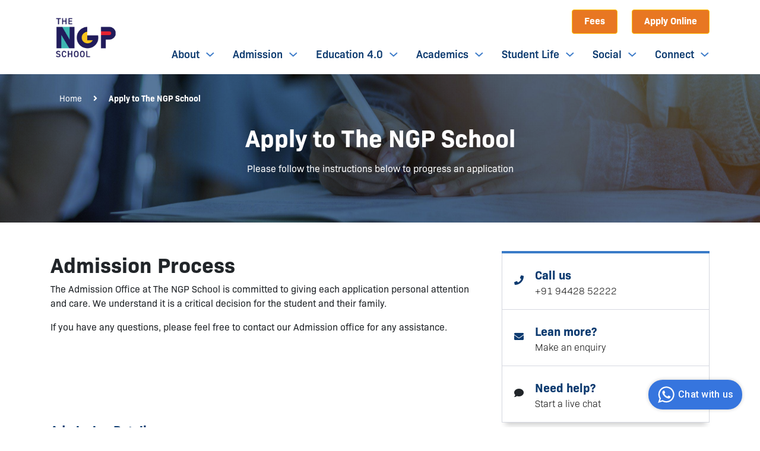

--- FILE ---
content_type: text/html; charset=UTF-8
request_url: https://www.thengpschool.ac.in/admission/apply-to-the-ngp-school
body_size: 6967
content:
<!doctype html>
<html lang=en-AU class=no-js>
<head>
        <!-- Google Tag Manager -->
<script>(function(w,d,s,l,i){w[l]=w[l]||[];w[l].push({'gtm.start':
new Date().getTime(),event:'gtm.js'});var f=d.getElementsByTagName(s)[0],
j=d.createElement(s),dl=l!='dataLayer'?'&l='+l:'';j.async=true;j.src=
'https://www.googletagmanager.com/gtm.js?id='+i+dl;f.parentNode.insertBefore(j,f);
})(window,document,'script','dataLayer','GTM-PFX97WB');</script>
<!-- End Google Tag Manager -->
    <meta charset=UTF-8>
    <title>The NGP School - Best CBSE school in Coimbatore</title>
    <meta http-equiv=X-UA-Compatible content="IE=edge,chrome=1">
    <meta name=viewport content="width=device-width, initial-scale=1.0">
    <meta name=facebook-domain-verification content=gsu5qqlw64w5rq2f8pukkqwkaxhxcs />
    <link rel=icon type=image/png href=https://www.thengpschool.ac.in/asset/frontend/images/fav.png />
    <meta name=robots content='index, follow, max-image-preview:large, max-snippet:-1, max-video-preview:-1' />
    <meta name=description content="THE NGP SCHOOL is a Co-educational Institution. Our outstanding facilities makes us stand as a best CBSE School in Coimbatore" />
    <meta name="Keywords" content="top Cbse Schools in Coimbatore, Best CBSE school in Coimbatore, list of cbse schools in coimbatore, international school coimbatore, school nearby, coimbatore public school, disciplined school in coimbatore, top 10 cbse schools in coimbatore, cbse schools in coimbatore with iit coaching, schools in coimbatore, KMCH school, best cbse schools in coimbatore, Top 10 higher secondary schools, kmch group school, kmch institutions, NGP Institutions, NGP school,Dr.N.G.P. Educational Institutions, CBSE Rules and Regulations, cbse schools in peelamedu coimbatore, admission, kindergarten admission, best school, top 10 cbse">


    <link rel=stylesheet href="https://www.thengpschool.ac.in/asset/frontend/wp-includes/css/dist/block-library/style.min9f31.css?ver=5.7.2" media=all />
    <link rel=stylesheet href="https://www.thengpschool.ac.in/asset/frontend/wp-content/plugins/cookie-law-info/public/css/cookie-law-info-public1c12.css?ver=2.0.4" media=all />
    <link rel=stylesheet href="https://www.thengpschool.ac.in/asset/frontend/wp-content/plugins/cookie-law-info/public/css/cookie-law-info-gdpr1c12.css?ver=2.0.4" media=all />
    <link rel=stylesheet href="https://www.thengpschool.ac.in/asset/frontend/wp-content/plugins/ultimate-social-media-icons/css/sfsi-style9f31.css?ver=5.7.2" media=all />
    <link rel=stylesheet href="https://www.thengpschool.ac.in/asset/frontend/wp-content/plugins/h5p/h5p-php-library/styles/h5p84c3.css?ver=1.15.3" media=all />
    <link rel=stylesheet href="https://www.thengpschool.ac.in/asset/frontend/wp-content/uploads/dynamic-mobmenue5f9.css?ver=2.8.2.2-440" media=all />
    
    <link rel=stylesheet href="https://www.thengpschool.ac.in/asset/frontend/wp-includes/css/dosis_font.css" media=all />

    <link rel=stylesheet href="https://www.thengpschool.ac.in/asset/frontend/wp-content/plugins/mobile-menu/includes/css/mobmenu-icons9f31.css?ver=5.7.2" media=all />
    <link rel=stylesheet href="https://www.thengpschool.ac.in/asset/frontend/wp-content/plugins/mobile-menu/includes/css/mobmenu0cc8.css?ver=2.8.2.2" media=all />
    <script crossorigin=anonymous src=https://code.jquery.com/jquery-3.5.1.min.js type="text/javascript"></script>
    <script src="https://www.thengpschool.ac.in/asset/frontend/wp-content/plugins/mobile-menu/includes/js/mobmenu0cc8.js?ver=2.8.2.2" type="text/javascript"></script>
    <link rel=stylesheet href="https://www.thengpschool.ac.in/asset/frontend/wp-content/themes/ngp/layout.css">
   <link rel=stylesheet href="https://www.thengpschool.ac.in/asset/frontend/css/custom.css">

    <script src="https://cdn.onesignal.com/sdks/OneSignalSDK.js" async=""></script>
    <script>
        window.OneSignal = window.OneSignal || [];
        OneSignal.push(function() {
            OneSignal.init({
                appId: "2e37b510-7442-4ed6-9bb8-c06cc68da03e",
            });
        });
    </script>
    
    <meta name="facebook-domain-verification" content="korckb9u2z1mv8n4bpx419d496y004" />
<!-- Meta Pixel Code -->
<script>
!function(f,b,e,v,n,t,s)
{if(f.fbq)return;n=f.fbq=function(){n.callMethod?
n.callMethod.apply(n,arguments):n.queue.push(arguments)};
if(!f._fbq)f._fbq=n;n.push=n;n.loaded=!0;n.version='2.0';
n.queue=[];t=b.createElement(e);t.async=!0;
t.src=v;s=b.getElementsByTagName(e)[0];
s.parentNode.insertBefore(t,s)}(window, document,'script',
'https://connect.facebook.net/en_US/fbevents.js');
fbq('init', '365998539774300');
fbq('track', 'PageView');
</script>
<noscript><img height="1" width="1" style="display:none"
src="https://www.facebook.com/tr?id=365998539774300&ev=PageView&noscript=1"
/></noscript>
<!-- End Meta Pixel Code -->
</head>

<body class="home page-template-default page page-id-7 tribe-no-js course- mob-menu-slideout-over">
<!-- Google Tag Manager (noscript) -->
<noscript><iframe src="https://www.googletagmanager.com/ns.html?id=GTM-PFX97WB"
height="0" width="0" style="display:none;visibility:hidden"></iframe></noscript>
<!-- End Google Tag Manager (noscript) -->
<a id=backtotop></a>


    <!--noindex-->
    <header class="main-header">
    <div class=container>
        <nav class="navbar navbar-expand-xl navbar-light">
            <a class=navbar-brand href=https://www.thengpschool.ac.in> <img src=https://www.thengpschool.ac.in/asset/frontend/images/logo.png alt=""/> </a>

            <div class="collapse navbar-collapse" id=navbarSupportedContent>
                <ul id=menu-utility-menu class="header-quick-menu navbar-nav navbar-right navigation__top">


 


                    <li id=menu-item-770 class="btn btn-warning" style="margin-top: -6px; padding: 5px 20px 10px 20px; font-weight: 700; background-color: #e87722;"><a target="_blank" href="https://corp40.myclassboard.com/" style=" color: #FFFFFF;"> Fees</a></li>
                   
                    <li id=menu-item-770 class="btn btn-warning"  style="margin-top: -6px; padding: 5px 20px 10px 20px; font-weight: 700; background-color: #e87722;"><a href="https://rzp.io/l/thengpschool" target="_blank" style=" color: #FFFFFF;">Apply Online</a></li>
                </ul>
                <ul id=menu-primary-menu class="navbar-nav navbar-right navigation__primary">
                    <li id=menu-item-94 class="menu-item menu-item-type-post_type menu-item-object-page menu-item-has-children menu-item-94"><a href="javascript:void(0)">About</a>
                        <ul class=sub-menu>
                            <li id=menu-item-16786 class="menu-item menu-item-type-custom menu-item-object-custom menu-item-16786"><a href="https://www.thengpschool.ac.in/about/about-school">About School</a></li>
                            <li id=menu-item-16786 class="menu-item menu-item-type-custom menu-item-object-custom menu-item-16786"><a href="https://www.thengpschool.ac.in/about/affiliation">Affiliation</a></li>
                             <li id=menu-item-16786 class="menu-item menu-item-type-custom menu-item-object-custom menu-item-16786"><a href="https://www.thengpschool.ac.in/about/our-alumni">Our Alumni</a></li>
                        </ul>
                    </li>

                    <li id=menu-item-94 class="menu-item menu-item-type-post_type menu-item-object-page menu-item-has-children menu-item-94"><a href="javascript:void(0)">Admission</a>
                        <ul class=sub-menu>
                            <li id=menu-item-16786 class="menu-item menu-item-type-custom menu-item-object-custom menu-item-16786"><a href="https://www.thengpschool.ac.in/admission/why-choose-the-ngp-school">Why The NGP School</a></li>
                            <li id=menu-item-16786 class="menu-item menu-item-type-custom menu-item-object-custom menu-item-16786"><a href="https://www.thengpschool.ac.in/admission/apply-to-the-ngp-school">Apply to The NGP School</a></li>
                        </ul>
                    </li>

                    <li id=menu-item-94 class="menu-item menu-item-type-post_type menu-item-object-page menu-item-has-children menu-item-94"><a href="javascript:void(0)">Education 4.0</a>
                        <ul class=sub-menu>
                            <li id=menu-item-16786 class="menu-item menu-item-type-custom menu-item-object-custom menu-item-16786"><a href="https://www.thengpschool.ac.in/academics/stem-education">Stem Education</a></li>
                            <li id=menu-item-16786 class="menu-item menu-item-type-custom menu-item-object-custom menu-item-16786"><a href="https://www.thengpschool.ac.in/about/the-ngp-framework">The NGP Framework</a></li>
                            <li id=menu-item-16786 class="menu-item menu-item-type-custom menu-item-object-custom menu-item-16786"><a href="https://www.thengpschool.ac.in/academics/pedagogy">Pedagogy</a></li>
                            <li id=menu-item-16786 class="menu-item menu-item-type-custom menu-item-object-custom menu-item-16786"><a href="https://www.thengpschool.ac.in/academics/signature-programmes">Signature Programmes</a></li>
                        </ul>
                    </li>

                    <li id=menu-item-94 class="menu-item menu-item-type-post_type menu-item-object-page menu-item-has-children menu-item-94"><a href="javascript:void(0)">Academics</a>
                        <ul class=sub-menu>
                            <li id=menu-item-16786 class="menu-item menu-item-type-custom menu-item-object-custom menu-item-16786"><a href="https://www.thengpschool.ac.in/academics/Kindergarten">Kindergarten</a></li>
                            <li id=menu-item-16786 class="menu-item menu-item-type-custom menu-item-object-custom menu-item-16786"><a href="https://www.thengpschool.ac.in/academics/junior-school">Junior School</a></li>
                            <li id=menu-item-16786 class="menu-item menu-item-type-custom menu-item-object-custom menu-item-16786"><a href="https://www.thengpschool.ac.in/academics/middle-school">Middle School</a></li>
                            <li id=menu-item-16786 class="menu-item menu-item-type-custom menu-item-object-custom menu-item-16786"><a href="https://www.thengpschool.ac.in/academics/high-school">Senior School</a></li>
                           
                            <li id=menu-item-16786 class="menu-item menu-item-type-custom menu-item-object-custom menu-item-16786"><a href="https://www.thengpschool.ac.in/admission/classWiseCurriculum">Class Wise Curriculum</a></li>
                        </ul>
                    </li>

                    <li id=menu-item-94 class="menu-item menu-item-type-post_type menu-item-object-page menu-item-has-children menu-item-94"><a href="javascript:void(0)">Student Life</a>
                        <ul class=sub-menu>
                            <li id=menu-item-16786 class="menu-item menu-item-type-custom menu-item-object-custom menu-item-16786"><a href="https://www.thengpschool.ac.in/student-life/sports">Sports</a></li>
                            <li id=menu-item-16786 class="menu-item menu-item-type-custom menu-item-object-custom menu-item-16786"><a href="https://www.thengpschool.ac.in/student-life/student-clubs">Student Clubs</a></li>

                            
<li id=menu-item-16786 class="menu-item menu-item-type-custom menu-item-object-custom menu-item-16786"><a href="https://www.thengpschool.ac.in/student-life/laboratory-facilities">Laboratory Facilities</a></li>
                                                     
                            <li id=menu-item-16786 class="menu-item menu-item-type-custom menu-item-object-custom menu-item-16786"><a href="https://www.thengpschool.ac.in/student-life/newsletter">E-Newsletter</a></li>
                        </ul>
                    </li>

                    <li id=menu-item-94 class="menu-item menu-item-type-post_type menu-item-object-page menu-item-has-children menu-item-94"><a href="javascript:void(0)">Social</a>
                        <ul class=sub-menu>
                             <li id=menu-item-16786 class="menu-item menu-item-type-custom menu-item-object-custom menu-item-16786"><a target="_blank" href="https://www.youtube.com/channel/UCY_ZZSk9bMSbFoASIudMkfg">Youtube</a></li>
                            <li id=menu-item-16786 class="menu-item menu-item-type-custom menu-item-object-custom menu-item-16786"><a target="_blank" href="https://www.facebook.com/TheNGPSchool">Facebook</a></li>
                               <li id=menu-item-16786 class="menu-item menu-item-type-custom menu-item-object-custom menu-item-16786"><a target="_blank" href="https://www.instagram.com/the_ngp_school">Instagram</a></li> 
                           
                        </ul>
                    </li>


                    <li id=menu-item-94 class="menu-item menu-item-type-post_type menu-item-object-page menu-item-has-children menu-item-94"><a href="javascript:void(0)">Connect</a>
                        <ul class=sub-menu>
                            <li id=menu-item-16786 class="menu-item menu-item-type-custom menu-item-object-custom menu-item-16786"><a href="https://www.thengpschool.ac.in/contact-us">Contact Us</a></li>
                            <li id=menu-item-16786 class="menu-item menu-item-type-custom menu-item-object-custom menu-item-16786"><a href="https://www.thengpschool.ac.in/contact-us/work-with-us">Work with us</a></li>
                        </ul>
                    </li>

                </ul>
            </div>

        </nav>
    </div>
</header>
    <div class=page_wrapper>

        <section class="banner hideinamp banner-page" style="background-image:url('https://www.thengpschool.ac.in/asset/frontend/images/admission/scholarship/header.jpg');">
            <div class=banner__overlay></div>
            <div class="container fullheight">
                <div class=row>
                    <div class=col-12>
                        <div class=banner__breadcrumbs>
                            <div class=breadcrumbs><a href=https://www.thengpschool.ac.in>Home</a> <span class=del></span> <span class=current>Apply to The NGP School</span></div>
                        </div>
                    </div>
                </div>
                <div class="row fullheight">
                    <div class="col-12 align-self-center">
                        <div class=banner__content>
                            <h1><p>Apply to The NGP School</p></h1>
                            <div class=banner__subtitle> Please follow the instructions below to progress an application</div>
                        </div>
                    </div>
                </div>
            </div>
        </section>

        

        <section class="apply-howto section-padding p-5">
            <div class=container>
                <div class=row>
                    <div class="col-12 col-lg-8">
                        <h2>Admission Process</h2>
                        <p>The Admission Office at The NGP School is committed to giving each application personal attention and care. We understand it is a critical decision for the student and their family.</p>
                        <p>If you have any questions, please feel free to contact our Admission office for any assistance.</p>
                    </div>
                    <div class="col-12 col-lg-4">
                        <ul class="overview__quicklinks hideinamp">
                            <li>
                                <a href=tel:+919442852222> <span class=overview__quicklinks--icon><i class="fa fa-phone"></i> </span> <span class=overview__quicklinks--text> <span class=overview__quicklinks--title>Call us</span> <span class=overview__quicklinks--subtitle>+91 94428 52222</span> </span> </a>
                            </li>
                            <li>
                                <a href="https://www.thengpschool.ac.in/contact-us"> <span class=overview__quicklinks--icon><i class="fa fa-envelope"></i> </span> <span class=overview__quicklinks--text> <span class=overview__quicklinks--title>Lean more?</span> <span class=overview__quicklinks--subtitle>Make an enquiry</span> </span> </a>
                            </li>
                            <li>
                                <a class=start-live-chat style="cursor: pointer;"> <span class=overview__quicklinks--icon><i class="fa fa-comment"></i> </span> <span class=overview__quicklinks--text> <span class=overview__quicklinks--title>Need help?</span> <span class=overview__quicklinks--subtitle>Start a live chat</span> </span> </a>
                            </li>
                        </ul>
                    </div>
                </div>
                <div class="row mt-5 mt-lg-0">
                    <div class=col-12>
                        <h3>Admission Details</h3>
                        <ul class="nav nav-tabs nav-fill mt-5">
                            <li class=nav-item> <a class="nav-link active" data-toggle=tab href=#On-CampusProgram>Process for Kindergarten</a> </li>
                            <li class=nav-item> <a class="nav-link " data-toggle=tab href=#OnlineProgram>Process for Grade 1 to Grade 11</a> </li>
                        </ul>
                        <div class=tab-content>
                            <div class="tab-pane fade show active" id=On-CampusProgram role=tabpanel aria-labelledby="On-Campus Program-tab">
                                <div id=accordion>
                                    <div class=accordion__item>
                                        <div class=accordion__header id=heading-1>
                                            <button class=accordion__link data-toggle=collapse data-target=#collapse-1 aria-expanded=false aria-controls=collapse-1> Eligibility </button>
                                        </div>
                                        <div id=collapse-1 class=collapse aria-labelledby=heading-1 data-parent=#accordion>
                                            <div class=accordion__body>
                                                <ul>
                                                    <li>For admission to Pre KG, the child should have completed 3 years as on 31st March of the year of seeking admission.</li>
                                                    <li>For admission to LKG, the child should have completed 4 years as on 31st March of the year of seeking admission.</li>
                                                    <li>For admission to UKG, the child should have completed 4.5 years as on 31st March of the year of seeking admission.</li>
                                                </ul>
                                            </div>
                                        </div>
                                    </div>
                                    <div class=accordion__item>
                                        <div class=accordion__header id=heading-2>
                                            <button class=accordion__link data-toggle=collapse data-target=#collapse-2 aria-expanded=false aria-controls=collapse-2> Process </button>
                                        </div>
                                        <div id=collapse-2 class=collapse aria-labelledby=heading-2 data-parent=#accordion>
                                            <div class=accordion__body>
                                                <ul>
                                                    <li>Registration through Online/ in person</li>
                                                    <li>School Tour and Orientation</li>
                                                    <li>Interaction of the admission committee with the Child & Parent</li>
                                                    <li>Interaction of the Principal with the Child & Parent</li>
                                                    <li>Confirmation of admission</li>
                                                    <li>Admission formalities</li>
                                                </ul>
                                            </div>
                                        </div>
                                    </div>
                                </div>
                            </div>
                            <div class="tab-pane fade show " id=OnlineProgram role=tabpanel aria-labelledby="Online Program-tab">
                                <div id=accordion>
                                    <div class=accordion__item>
                                        <div class=accordion__header id=heading-1>
                                            <button class=accordion__link data-toggle=collapse data-target=#collapse-1 aria-expanded=false aria-controls=collapse-1> Eligibility </button>
                                        </div>
                                        <div id=collapse-1 class=collapse aria-labelledby=heading-1 data-parent=#accordion>
                                            <div class=accordion__body>
                                                <ul>
                                                    <li>For admission to Grade 1, the child should have completed 5.5 years as on 31st March of the year of seeking admission.</li>
                                                    <li>For admission to Grade 2 to 9 and 11, the child should have passed the previous class and the transfer certificate from the school last studied should be produced.</li>
                                                </ul>
                                            </div>
                                        </div>
                                    </div>
                                    <div class=accordion__item>
                                        <div class=accordion__header id=heading-2>
                                            <button class=accordion__link data-toggle=collapse data-target=#collapse-2 aria-expanded=false aria-controls=collapse-2> Process </button>
                                        </div>
                                        <div id=collapse-2 class=collapse aria-labelledby=heading-2 data-parent=#accordion>
                                            <div class=accordion__body>
                                                <ul>
                                                    <li>Registration through Online/ in person</li>
                                                    <li>School Tour and Orientation</li>
                                                    <li>Entrance examination</li>
                                                    <li>Interaction of the Principal with the Child & Parent</li>
                                                    <li>Confirmation of admission</li>
                                                    <li>Admission formalities</li>
                                                </ul>
                                            </div>
                                        </div>
                                    </div>

                                </div>
                            </div>
                        </div>
                    </div>
                </div>
            </div>
        </section>
<!--  -->
        <section class="contents-block bg-darkblue">
            <div class=col-fill-left  data-aos=fade-right>
                <iframe width="100%" height="100%" src="https://www.youtube.com/embed/h-nc3fYZkoo" title="YouTube video player" frameborder="0" allow="accelerometer; autoplay; clipboard-write; encrypted-media; gyroscope; picture-in-picture" allowfullscreen></iframe>
                <div class=col-fill-left__overlay></div>
            </div>
            <div class="container col-fill__container" data-aos=fade-left>
                <div class="row justify-content-end">
                    <div class="col-12 col-md-5">
                        <h2>Applying to <br> The NGP School</h2>
                        <p class="text-justify">The Admission Office at The NGP School is committed to giving each application personal attention and care. We understand it is a critical decision for the student and their family.
If you have any questions, please feel free to contact our Admission office for any assistance. The application process will end when available enrolment spots are filled. Therefore, there is a clear advantage of applying early. Please refer to the application procedure below.</p>
                    </div>
                </div>
            </div>
        </section>

        <section class="apply-howto section-padding p-5">
            <div class=container>
                <div class=row>
                    <div class="col-12 col-lg-12">
                        <script charset="utf-8" type="text/javascript" src="//js-eu1.hsforms.net/forms/embed/v2.js"></script>
<script>
  hbspt.forms.create({
    region: "eu1",
    portalId: "25155863",
    formId: "10ec635d-38ae-4375-bc5d-293f0ce85e91"
  });
</script>
                    </div>
                </div>
            </div>
        </section>

        <section class="feature-block section-padding hideinamp" data-aos=fade-up>
    <div class=container>
        <div class="row text-center justify-content-center mb-5">
            <div class=col-lg-11>
                <h2>Learn More about The NGP School</h2></div>
        </div>
        <div class="row justify-content-center">
            <div class="col-12 col-sm-6 col-lg-3">
                <a href="https://www.thengpschool.ac.in/about/about-school" >
                    <div class="feature-block__image snip1361" style="background-image: url(https://www.thengpschool.ac.in/asset/frontend/images/contact-us/careers/about-the-ngp-school.jpg)">
                        <div class=feature-block__content>
                            <h3>About The NGP School</h3>
                        </div>
                        <span class="four-col__caption feature-block__more">Find Out More</span>
                    </div>
                </a>
            </div>
            <div class="col-12 col-sm-6 col-lg-3">
                <a href="https://www.thengpschool.ac.in/admission/apply-to-the-ngp-school" target=_self>
                    <div class="feature-block__image snip1361" style="background-image: url(https://www.thengpschool.ac.in/asset/frontend/images/homepage/apply.jpg);">
                        <div class=feature-block__content>
                            <h3>How to Apply</h3>
                        </div>
                        <span class="four-col__caption feature-block__more">Learn more</span>
                    </div>
                </a>
            </div>
            <div class="col-12 col-sm-6 col-lg-3">
                <a href="https://www.thengpschool.ac.in/admission/why-choose-the-ngp-school" >
                    <div class="feature-block__image snip1361" style="background-image: url(https://www.thengpschool.ac.in/asset/frontend/images/contact-us/careers/why-the-ngp-school.jpg);">
                        <div class=feature-block__content>
                            <h3>Why Choose The NGP School</h3>
                        </div>
                        <span class="four-col__caption feature-block__more">Find out more</span>
                    </div>
                </a>
            </div>
            <div class="col-12 col-sm-6 col-lg-3">
                <a href="https://www.thengpschool.ac.in/academics/Kindergarten" target=_self>
                    <div class="feature-block__image snip1361" style="background-image: url(https://www.thengpschool.ac.in/asset/frontend/images/homepage/studentlife.jpg);">
                        <div class=feature-block__content>
                            <h3>Kindergarten</h3>
                        </div>
                        <span class="four-col__caption feature-block__more">Learn more</span>
                    </div>
                </a>
            </div>
        </div>
    </div>
</section>        <!--

<section class="information section-padding bg-grey hideinamp">
    <div class=container>
        <div class=row>
            <div class=col-12>
                <h2>Helpful Information</h2>
            </div>
        </div>
        <div class="row justify-content-start">
            <div class="col-sm-6 col-md-4">
                <a href="javascript:void(0)" target=_self class=information__link>
                    <div class=information__item>
                        <div class="row no-gutters">
                            <div class=col-4>
                                <div class=information__icon> <img src='https://www.thengpschool.ac.in/asset/frontend/images/helpful-information/accreditation.png' alt="" width=50 height=50 /> </div>
                            </div>
                            <div class=col-8>
                                <div class=information__item-panel>
                                    <h3 class="information__title text-center"> Accrediation </h3>
                                </div>
                            </div>
                        </div>
                    </div>
                </a>
            </div>
            <div class="col-sm-6 col-md-4">
                <a href="javascript:void(0)" target=_self class=information__link>
                    <div class=information__item>
                        <div class="row no-gutters">
                            <div class=col-4>
                                <div class=information__icon> <img src='https://www.thengpschool.ac.in/asset/frontend/images/helpful-information/apply.png' alt="question mark icon" width=70 height=70 /> </div>
                            </div>
                            <div class=col-8>
                                <div class=information__item-panel>
                                    <h3 class="information__title text-center"> Apply </h3>
                                </div>
                            </div>
                        </div>
                    </div>
                </a>
            </div>
            <div class="col-sm-6 col-md-4">
                <a href="javascript:void(0)" target=_self class=information__link>
                    <div class=information__item>
                        <div class="row no-gutters">
                            <div class=col-4>
                                <div class=information__icon> <img src='https://www.thengpschool.ac.in/asset/frontend/images/helpful-information/sports.png' alt="learning resources icon" width=80 height=72 /> </div>
                            </div>
                            <div class=col-8>
                                <div class=information__item-panel>
                                    <h3 class="information__title text-center"> Sports </h3>
                                </div>
                            </div>
                        </div>
                    </div>
                </a>
            </div>
            <div class="col-sm-6 col-md-4">
                <a href="javascript:void(0)" target=_self class=information__link>
                    <div class=information__item>
                        <div class="row no-gutters">
                            <div class=col-4>
                                <div class=information__icon> <img src='https://www.thengpschool.ac.in/asset/frontend/images/helpful-information/stem.png' alt="" width=2134 height=2134 /> </div>
                            </div>
                            <div class=col-8>
                                <div class=information__item-panel>
                                    <h3 class="information__title text-center"> Stem </h3>
                                </div>
                            </div>
                        </div>
                    </div>
                </a>
            </div>
            <div class="col-sm-6 col-md-4">
                <a href="javascript:void(0)" target=_self class=information__link>
                    <div class=information__item>
                        <div class="row no-gutters">
                            <div class=col-4>
                                <div class=information__icon> <img src='https://www.thengpschool.ac.in/asset/frontend/images/helpful-information/team.png' alt="" width=135 height=123 /> </div>
                            </div>
                            <div class=col-8>
                                <div class=information__item-panel>
                                    <h3 class="information__title text-center"> Team </h3>
                                </div>
                            </div>
                        </div>
                    </div>
                </a>
            </div>
            <div class="col-sm-6 col-md-4">
                <a href="javascript:void(0)" target=_self class=information__link>
                    <div class=information__item>
                        <div class="row no-gutters">
                            <div class=col-4>
                                <div class=information__icon> <img src='https://www.thengpschool.ac.in/asset/frontend/images/helpful-information/team.png' alt="Teaching Careers" width=54 height=70 /> </div>
                            </div>
                            <div class=col-8>
                                <div class=information__item-panel>
                                    <h3 class="information__title text-center"> Student Clubs </h3>
                                </div>
                            </div>
                        </div>
                    </div>
                </a>
            </div>
        </div>
    </div>

</section>

-->
    </div>
    <!--noindex-->
    <footer class=footer-large>
    <div class=container>
        <div class=row>
            <div class="col-12 col-lg-3">
                <div class=footer-large__logo> <img src=https://www.thengpschool.ac.in/asset/frontend/images/footer-logo.png alt=NGP width=405 height=177 /> </div>
            </div>
            <div class="helpful-links col-12 col-md-6 col-lg-3">
                <h3>Helpful links</h3>
                <ul id=menu-footer-menu class=quick-links>
                   <!--  <li id=menu-item-8362 class="menu-item menu-item-type-post_type menu-item-object-page menu-item-8362"><a href="https://www.thengpschool.ac.in/about/accreditation">Accreditation</a></li> -->
                   <!--   -->
                    <li id=menu-item-8366 class="menu-item menu-item-type-post_type menu-item-object-page menu-item-8366"><a target="_blank" href="http://backbone.kmch.ac.in/BB15SENEW/Backbone/admin/login.aspx">Staff Portal</a></li>
                   <!--  <li id=menu-item-8366 class="menu-item menu-item-type-post_type menu-item-object-page menu-item-8366"><a href="https://www.thengpschool.ac.in/blog/happenings">Happenings</a></li> -->
                    <li id=menu-item-8366 class="menu-item menu-item-type-post_type menu-item-object-page menu-item-8366"><a href="https://www.thengpschool.ac.in/about/mandatory-disclosure">Mandatory Disclosure</a></li>
                    
                    <li id=menu-item-8365 class="menu-item menu-item-type-post_type menu-item-object-page menu-item-8365"><a href="https://www.thengpschool.ac.in/termsAndCondition">Terms & Condition</a></li>
                    <li id=menu-item-532 class="menu-item menu-item-type-post_type menu-item-object-page  menu-item-532"><a href="https://www.thengpschool.ac.in/privacyPolicy">Privacy Policy</a></li>
                    <li id=menu-item-8369 class="menu-item menu-item-type-post_type menu-item-object-page menu-item-8369"><a href="https://www.thengpschool.ac.in/disclaimer">Disclaimer</a></li>
                    <li id=menu-item-8369 class="menu-item menu-item-type-post_type menu-item-object-page menu-item-8369"><a href="https://www.thengpschool.ac.in/refundPolicy">Refund Policy</a></li>
                </ul>
            </div>
            <div class="connect-with-us col-12 col-md-6 col-lg-3">
                <h3>Connect with us</h3>
                <ul class=social-media>
                    <li><a href="https://www.facebook.com/TheNGPSchool" target=_blank><i class="fab fa-facebook-square"></i></a></li>
                    <li><a href="https://www.instagram.com/the_ngp_school" target=_blank><i class="fab fa-instagram"></i></a></li>
                    <li><a href="https://www.youtube.com/channel/UCY_ZZSk9bMSbFoASIudMkfg" target=_blank><i class="fab fa-youtube"></i></a></li>
                   <li><a href="https://g.page/r/CUQ3aiaEs4zTEAE" target=_blank><i class="fab fa-google"></i></a></li>
                </ul>
            </div>
            <div class="col-12 col-lg-3">

                <iframe src="https://www.google.com/maps/embed?pb=!1m14!1m8!1m3!1d15662.64566663424!2d77.0358099!3d11.0639916!3m2!1i1024!2i768!4f13.1!3m3!1m2!1s0x0%3A0xd38cb384266a3744!2sThe%20NGP%20School!5e0!3m2!1sen!2sin!4v1634008673015!5m2!1sen!2sin" width="100%" height="250" style="border:0;" allowfullscreen="" loading="lazy"></iframe>
                

                
                

            </div>
        </div>
    </div>
    <div class=copyright>
        <div class=container>
            <div class=row>
                <div class="col text-center"> © The NGP School 2026 | <a href="https://saras.cbse.gov.in/cbse_aff/schdir_Report/AppViewdir.aspx?affno=1930549" target="_blank">Affiliated to CBSE - Central Board of Secondary Education</a> </div>
            </div>
        </div>
    </div>
</footer>
    <!--endnoindex-->


<script src=https://www.thengpschool.ac.in/asset/frontend/wp-includes/js/jquery/ui/core.min35d0.js?ver=1.12.1  type="text/javascript"></script>
<script src=https://www.thengpschool.ac.in/asset/frontend/wp-content/plugins/ultimate-social-media-icons/js/shuffle/modernizr.custom.min9f31.js?ver=5.7.2 type="text/javascript"></script>
<script src=https://www.thengpschool.ac.in/asset/frontend/wp-content/plugins/ultimate-social-media-icons/js/shuffle/jquery.shuffle.min9f31.js?ver=5.7.2 type="text/javascript"></script>
<script src=https://www.thengpschool.ac.in/asset/frontend/wp-content/plugins/ultimate-social-media-icons/js/shuffle/random-shuffle-min9f31.js?ver=5.7.2 type="text/javascript"></script>

<script type="text/javascript">
	(function(body) {
		'use strict';
		body.className = body.className.replace(/\btribe-no-js\b/, 'tribe-js');
	})(document.body);

    $ (window).ready (function () {
    setTimeout (function () {
        $ ('#modal-admission').modal ("show")
    }, 1000)
})
</script>


<div class=mobmenu-overlay></div>
<div class="mob-menu-header-holder mobmenu" data-menu-display=mob-menu-slideout-over data-open-icon=down-open data-close-icon=up-open>
    <div class=mobmenul-container><a href=# class="mobmenu-left-bt mobmenu-trigger-action" data-panel-target=mobmenu-left-panel aria-label="Left Menu Button"><i class="mob-icon-menu mob-menu-icon"></i><i class="mob-icon-cancel-1 mob-cancel-button"></i></a></div>
    <div class=mob-menu-logo-holder><a href="javascript:void(0)" class=headertext><span>NGP | Engineering Institute of Technology</span></a></div>
    <div class=mobmenur-container><a href="javascript:void(0)" class="mobmenu-right-bt  mobmenu-trigger-action" data-panel-target=mobmenu-right-panel aria-label="Right Menu Button"><i class="mob-icon-menu-2 mob-menu-icon"></i><i class="mob-icon-cancel-1 mob-cancel-button"></i></a></div>
</div>

<div class="mobmenu-right-alignment mobmenu-panel mobmenu-right-panel mobmenu-parent-link "> <a href=# class=mobmenu-right-bt aria-label="Right Menu Button"><i class="mob-icon-cancel-1 mob-cancel-button"></i></a>
    <div class=mobmenu-content>
        <ul id=mobmenuright role=navigation aria-label="Main navigation for mobile devices">

            <li class="menu-item menu-item-type-post_type menu-item-object-page menu-item-has-children menu-item-97"><a href="javascript:void(0)" class="">About</a>
                <ul class="sub-menu ">
                    <li class="menu-item menu-item-type-custom menu-item-object-custom menu-item-16789"><a href="https://www.thengpschool.ac.in/about/about-school" class="">About School</a></li>
                    <li class="menu-item menu-item-type-post_type menu-item-object-page menu-item-508"><a href="https://www.thengpschool.ac.in/about/affiliation" class="">Affiliation</a></li>
                    <li class="menu-item menu-item-type-post_type menu-item-object-page menu-item-508"><a href="https://www.thengpschool.ac.in/about/our-alumni" class="">Our Alumni</a></li>
                </ul>
            </li>

            <li class="menu-item menu-item-type-post_type menu-item-object-page menu-item-has-children menu-item-97"><a href="javascript:void(0)" class="">Admission</a>
                <ul class="sub-menu ">
                    <li class="menu-item menu-item-type-custom menu-item-object-custom menu-item-16789"><a href="https://www.thengpschool.ac.in/admission/why-choose-the-ngp-school" class="">Why The NGP School </a></li>
                    <li class="menu-item menu-item-type-post_type menu-item-object-page menu-item-508"><a href="https://www.thengpschool.ac.in/admission/apply-to-the-ngp-school" class="">Apply to The NGP School </a></li>
                </ul>
            </li>

            <li class="menu-item menu-item-type-post_type menu-item-object-page menu-item-has-children menu-item-97"><a href="javascript:void(0)" class="">Education 4.0</a>
                <ul class="sub-menu ">
                    <li class="menu-item menu-item-type-custom menu-item-object-custom menu-item-16789"><a href="https://www.thengpschool.ac.in/academics/stem-education" class="">Stem Education</a></li>
                    <li class="menu-item menu-item-type-post_type menu-item-object-page menu-item-508"><a href="https://www.thengpschool.ac.in/about/the-ngp-framework" class="">The NGP Framework</a></li>
                    <li class="menu-item menu-item-type-post_type menu-item-object-page menu-item-508"><a href="https://www.thengpschool.ac.in/academics/pedagogy" class="">Pedagogy</a></li>
                    <li class="menu-item menu-item-type-post_type menu-item-object-page menu-item-508"><a href="https://www.thengpschool.ac.in/academics/signature-programmes" class="">Signature Programmes</a></li>
                </ul>
            </li>

            <li class="menu-item menu-item-type-post_type menu-item-object-page menu-item-has-children menu-item-97"><a href="javascript:void(0)" class="">Academics</a>
                <ul class="sub-menu ">
                    <li class="menu-item menu-item-type-custom menu-item-object-custom menu-item-16789"><a href="https://www.thengpschool.ac.in/academics/Kindergarten" class="">Kindergarten </a></li>
                    <li class="menu-item menu-item-type-post_type menu-item-object-page menu-item-508"><a href="https://www.thengpschool.ac.in/academics/junior-school" class="">Junior School</a></li>
                    <li class="menu-item menu-item-type-post_type menu-item-object-page menu-item-507"><a href="https://www.thengpschool.ac.in/academics/middle-school" class="">Middle School</a></li>
                    <li class="menu-item menu-item-type-post_type menu-item-object-page menu-item-507"><a href="https://www.thengpschool.ac.in/academics/high-school" class="">Senior School</a></li>
                    <li class="menu-item menu-item-type-post_type menu-item-object-page menu-item-507"><a href="https://www.thengpschool.ac.in/student-life/cbse-integrated-neet-coaching" class="">NEET Coaching</a></li>
                    <li class="menu-item menu-item-type-post_type menu-item-object-page menu-item-507"><a href="https://www.thengpschool.ac.in/admission/classWiseCurriculum" class="">Class Wise Curriculum</a></li>
                </ul>
            </li>

            <li class="menu-item menu-item-type-post_type menu-item-object-page menu-item-has-children menu-item-97"><a href="javascript:void(0)" class="">Student Life</a>
                <ul class="sub-menu ">
                    <li class="menu-item menu-item-type-custom menu-item-object-custom menu-item-16789"><a href="https://www.thengpschool.ac.in/student-life/sports" class=""> Sports</a></li>
                    <li class="menu-item menu-item-type-post_type menu-item-object-page menu-item-508"><a href="https://www.thengpschool.ac.in/student-life/student-clubs" class="">Student Clubs </a></li>
                    <li class="menu-item menu-item-type-post_type menu-item-object-page menu-item-508"><a href="https://www.thengpschool.ac.in/student-life/laboratory-facilities" class="">Laboratory Facilities</a></li>
                    <li class="menu-item menu-item-type-post_type menu-item-object-page menu-item-508"><a href="https://www.thengpschool.ac.in/student-life/newsletter" class="">E-Newsletter</a></li>
   
                </ul>
            </li>
            

<li id=menu-item-94 class="menu-item menu-item-type-post_type menu-item-object-page menu-item-has-children menu-item-94"><a href="javascript:void(0)">Social</a>
                        <ul class=sub-menu>
                           <li id=menu-item-16786 class="menu-item menu-item-type-custom menu-item-object-custom menu-item-16786"><a target="_blank" href="https://www.youtube.com/channel/UCY_ZZSk9bMSbFoASIudMkfg">Youtube</a></li>
                            <li id=menu-item-16786 class="menu-item menu-item-type-custom menu-item-object-custom menu-item-16786"><a target="_blank" href="https://www.facebook.com/TheNGPSchool">Facebook</a></li>
                               <li id=menu-item-16786 class="menu-item menu-item-type-custom menu-item-object-custom menu-item-16786"><a target="_blank" href="https://www.instagram.com/the_ngp_school">Instagram</a></li> 
                        </ul>
                    </li>
            <li class="menu-item menu-item-type-post_type menu-item-object-page menu-item-has-children menu-item-97"><a href="javascript:void(0)" class="">Contact Us</a>
                <ul class="sub-menu ">
                    <li class="menu-item menu-item-type-custom menu-item-object-custom menu-item-16789"><a href="https://www.thengpschool.ac.in/contact-us" class="">Contact Us</a></li>
                    <!-- <li class="menu-item menu-item-type-custom menu-item-object-custom menu-item-16789"><a href="https://www.thengpschool.ac.in/contact-us/work-with-us" class="">Work with us </a></li> -->
                </ul>
            </li>

 <li class="menu-item menu-item-type-post_type menu-item-object-page"><a target="_blank" href="http://backbone.kmch.ac.in/BB15SENEW/Backbone/admin/login.aspx" class="">Staff Login</a></li> 

            <li class="menu-item menu-item-type-post_type menu-item-object-page"><a target="_blank" href="https://corp40.myclassboard.com/" class=""> Fees</a></li>
           
            
        </ul>
    </div>
    <div class=mob-menu-right-bg-holder></div>
</div>

<script type="a13049228fd831e227bed6a8-text/javascript">
	let leftmenudropdown = document.querySelector("#mobmenuleft").outerHTML;
	belowrightmenu = document.querySelector("ul#mobmenuright");
	belowrightmenu.insertAdjacentHTML('afterend', leftmenudropdown);
	</script>
<script src="https://code.jquery.com/jquery-3.5.1.min.js"></script>
<script src="https://cdn.jsdelivr.net/npm/bootstrap@4.6.0/dist/js/bootstrap.bundle.min.js"></script>
<script src="https://www.thengpschool.ac.in/asset/frontend/js/cloudflare.js" data-cf-settings="a13049228fd831e227bed6a8-|49" defer=""></script>
<!-- Bottm right chat with us code -->
<script 
      type="text/javascript"
      src="https://d2jyl60qlhb39o.cloudfront.net/integration-plugin.js"
      id="wa-widget"
      widget-id="KGFTyU">
</script>
<script>
  function adjustModalDialog() {
  var $modal = $('#modal-admission');
  var $dialog = $modal.find('.modal-dialog');
  var $content = $modal.find('.modal-content');
  var windowWidth = $(window).width();
  var windowHeight = $(window).height();

  if(windowWidth < 576) {
    $dialog.css({
      'max-width': windowWidth + 'px',
      'width': windowWidth + 'px',
      'margin': '0',
      'min-height': windowHeight + 'px'
    });
    $content.css({
      'width': '100vw',
      'min-height': 'unset'
    });
  } else {
    $dialog.css({
      'max-width': '',
      'width': '',
      'margin': '',
      'min-height': ''
    });
    $content.css({
      'width': '',
      'min-height': ''
    });
  }
}

$(window).on('resize', adjustModalDialog);

$('#modal-admission').on('shown.bs.modal', function(){
  adjustModalDialog();
});

  </script>
</body>

</html>

--- FILE ---
content_type: text/css
request_url: https://www.thengpschool.ac.in/asset/frontend/wp-content/themes/ngp/layout.css
body_size: 13593
content:
@import url(https://stackpath.bootstrapcdn.com/bootstrap/4.5.0/css/bootstrap.min.css);
@import url(https://use.typekit.net/tvx4jrq.css);
/*@import url(https://use.fontawesome.com/releases/v5.2.0/css/all.css);

@import url(https://unpkg.com/aos%402.3.1/dist/aos.css);
@import url(https://unpkg.com/swiper%406.7.5/swiper-bundle.min.css);*/


/*@import url(../../../stackpath.bootstrapcdn.com/bootstrap/4.5.0/css/bootstrap.min.css);*/
@import url(../../../use.fontawesome.com/releases/v5.2.0/css/all.css);
/*@import url(../../../use.typekit.net/tvx4jrq.css);*/
  /*@import url(../../../unpkg.com/aos@2.3.1/dist/aos.css);*/
@import url(../../../unpkg.com/swiper@6.7.5/swiper-bundle.min.css);

 :root {
  --mm-ocd-width: 80%;
  --mm-ocd-min-width: 200px;
  --mm-ocd-max-width: 440px
}
body.mm-ocd-opened {
  overflow-y: hidden;
  -ms-scroll-chaining: none;
  overscroll-behavior: none
}
.mm-ocd {
  position: fixed;
  top: 0;
  right: 0;
  bottom: 100%;
  left: 0;
  z-index: 9999;
  overflow: hidden;
  -ms-scroll-chaining: none;
  overscroll-behavior: contain;
  background: transparent;
  -webkit-transition-property: bottom, background-color;
  -o-transition-property: bottom, background-color;
  transition-property: bottom, background-color;
  -webkit-transition-duration: 0s, .3s;
  -o-transition-duration: 0s, .3s;
  transition-duration: 0s, .3s;
  -webkit-transition-timing-function: ease;
  -o-transition-timing-function: ease;
  transition-timing-function: ease;
  -webkit-transition-delay: .45s, .15s;
  -o-transition-delay: .45s, .15s;
  transition-delay: .45s, .15s
}
.mm-ocd--open {
  bottom: 0;
  background: rgba(0, 0, 0, .25);
  -webkit-transition-delay: 0s;
  -o-transition-delay: 0s;
  transition-delay: 0s
}
.mm-ocd__content {
  position: absolute;
  top: 0;
  bottom: 0;
  z-index: 2;
  width: 80%;
  width: var(--mm-ocd-width);
  min-width: 200px;
  min-width: var(--mm-ocd-min-width);
  max-width: 440px;
  max-width: var(--mm-ocd-max-width);
  background: #fff;
  -webkit-transition-property: -webkit-transform;
  transition-property: -webkit-transform;
  -o-transition-property: transform;
  transition-property: transform;
  transition-property: transform, -webkit-transform;
  -webkit-transition-duration: .3s;
  -o-transition-duration: .3s;
  transition-duration: .3s;
  -webkit-transition-timing-function: ease;
  -o-transition-timing-function: ease;
  transition-timing-function: ease
}
.mm-ocd--left .mm-ocd__content {
  left: 0;
  -webkit-transform: translate3d(-100%, 0, 0);
  transform: translate3d(-100%, 0, 0)
}
.mm-ocd--right .mm-ocd__content {
  right: 0;
  -webkit-transform: translate3d(100%, 0, 0);
  transform: translate3d(100%, 0, 0)
}
.mm-ocd--open .mm-ocd__content {
  -webkit-transform: translateZ(0);
  transform: translateZ(0)
}
.mm-ocd__backdrop {
  position: absolute;
  top: 0;
  bottom: 0;
  z-index: 3;
  width: 20%;
  width: calc(100% - var(--mm-ocd-width));
  min-width: calc(100% - 440px);
  min-width: calc(100% - var(--mm-ocd-max-width));
  max-width: calc(100% - 200px);
  max-width: calc(100% - var(--mm-ocd-min-width));
  background: rgba(3, 2, 1, 0)
}
.mm-ocd--left .mm-ocd__backdrop {
  right: 0
}
.mm-ocd--right .mm-ocd__backdrop {
  left: 0
}
.mm-spn, .mm-spn a, .mm-spn li, .mm-spn span, .mm-spn ul {
  display: block;
  padding: 0;
  margin: 0;
  -webkit-box-sizing: border-box;
  box-sizing: border-box
}
:root {
  --mm-spn-item-height: 50px;
  --mm-spn-item-indent: 20px;
  --mm-spn-line-height: 24px
}
.mm-spn {
  width: 100%;
  height: 100%;
  -webkit-tap-highlight-color: transparent;
  -webkit-overflow-scrolling: touch;
  overflow: hidden;
  -webkit-clip-path: inset(0 0 0 0);
  clip-path: inset(0 0 0 0);
  -webkit-transform: translateX(0);
  -ms-transform: translateX(0);
  transform: translateX(0)
}
.mm-spn ul {
  -webkit-overflow-scrolling: touch;
  position: fixed;
  top: 0;
  left: 100%;
  bottom: 0;
  z-index: 2;
  width: 130%;
  padding-right: 30%;
  line-height: 24px;
  line-height: var(--mm-spn-line-height);
  overflow: visible;
  overflow-y: auto;
  background: inherit;
  -webkit-transition: left .3s ease 0s;
  -o-transition: left .3s ease 0s;
  transition: left .3s ease 0s;
  cursor: default
}
.mm-spn ul:after {
  content: "";
  display: block;
  height: 50px;
  height: var(--mm-spn-item-height)
}
.mm-spn > ul, .mm-spn ul.mm-spn--open {
  left: 0
}
.mm-spn ul.mm-spn--parent {
  left: -30%;
  overflow-y: hidden
}
.mm-spn li {
  position: relative;
  background: inherit;
  cursor: pointer
}
.mm-spn li:before {
  content: "";
  display: block;
  position: absolute;
  top: 25px;
  top: calc(var(--mm-spn-item-height)/2);
  right: 25px;
  right: calc(var(--mm-spn-item-height)/2);
  z-index: 0;
  width: 10px;
  height: 10px;
  border-top: 2px solid;
  border-right: 2px solid;
  -webkit-transform: rotate(45deg) translateY(-50%);
  -ms-transform: rotate(45deg) translateY(-50%);
  transform: rotate(45deg) translateY(-50%);
  opacity: .4
}
.mm-spn li:after {
  content: "";
  display: block;
  margin-left: 20px;
  margin-left: var(--mm-spn-item-indent);
  border-top: 1px solid;
  opacity: .15
}
.mm-spn a, .mm-spn span {
  position: relative;
  z-index: 1;
  padding: 13px 20px;
  padding: calc((var(--mm-spn-item-height) - var(--mm-spn-line-height))/2) var(--mm-spn-item-indent)
}
.mm-spn a {
  background: inherit;
  color: inherit;
  text-decoration: none
}
.mm-spn a:not(:last-child) {
  width: calc(100% - 50px);
  width: calc(100% - var(--mm-spn-item-height))
}
.mm-spn a:not(:last-child):after {
  content: "";
  display: block;
  position: absolute;
  top: 0;
  right: 0;
  bottom: 0;
  border-right: 1px solid;
  opacity: .15
}
.mm-spn span {
  background: 0 0
}
.mm-spn.mm-spn--navbar {
  cursor: pointer
}
.mm-spn.mm-spn--navbar:before {
  content: "";
  display: block;
  position: absolute;
  top: 25px;
  top: calc(var(--mm-spn-item-height)/2);
  left: 20px;
  left: var(--mm-spn-item-indent);
  width: 10px;
  height: 10px;
  margin-top: 2px;
  border-top: 2px solid;
  border-left: 2px solid;
  -webkit-transform: rotate(-45deg) translate(50%, -50%);
  -ms-transform: rotate(-45deg) translate(50%, -50%);
  transform: rotate(-45deg) translate(50%, -50%);
  opacity: .4
}
.mm-spn.mm-spn--navbar.mm-spn--main {
  cursor: default
}
.mm-spn.mm-spn--navbar.mm-spn--main:before {
  content: none;
  display: none
}
.mm-spn.mm-spn--navbar:after {
  content: attr(data-mm-spn-title);
  display: block;
  position: absolute;
  top: 0;
  left: 0;
  right: 0;
  height: 50px;
  height: var(--mm-spn-item-height);
  padding: 0 40px;
  padding: 0 calc(var(--mm-spn-item-indent)*2);
  line-height: 50px;
  line-height: var(--mm-spn-item-height);
  opacity: .4;
  text-align: center;
  overflow: hidden;
  white-space: nowrap;
  -o-text-overflow: ellipsis;
  text-overflow: ellipsis
}
.mm-spn.mm-spn--navbar.mm-spn--main:after {
  padding-left: 20px;
  padding-left: var(--mm-spn-item-indent)
}
.mm-spn.mm-spn--navbar ul {
  top: 51px;
  top: calc(var(--mm-spn-item-height) + 1px)
}
.mm-spn.mm-spn--navbar ul:before {
  content: "";
  display: block;
  position: fixed;
  top: inherit;
  z-index: 2;
  width: 100%;
  border-top: 1px solid;
  opacity: .15
}
.mm-spn.mm-spn--light {
  color: #444;
  background: #f3f3f3
}
.mm-spn.mm-spn--dark {
  color: #ddd;
  background: #333
}
.mm-spn.mm-spn--vertical {
  overflow-y: auto
}
.mm-spn.mm-spn--vertical ul {
  width: 100%;
  padding-right: 0;
  position: static
}
.mm-spn.mm-spn--vertical ul ul {
  display: none;
  padding-left: 20px;
  padding-left: var(--mm-spn-item-indent)
}
.mm-spn.mm-spn--vertical ul ul:after {
  height: 25px;
  height: calc(var(--mm-spn-item-height)/2)
}
.mm-spn.mm-spn--vertical ul.mm-spn--open {
  display: block
}
.mm-spn.mm-spn--vertical li.mm-spn--open:before {
  -webkit-transform: rotate(135deg) translate(-50%);
  -ms-transform: rotate(135deg) translate(-50%);
  transform: rotate(135deg) translate(-50%)
}
.mm-spn.mm-spn--vertical ul ul li:last-child:after {
  content: none;
  display: none
}
#tribe-events .tribe-events-single .button, .event-list .button, .filter .btn-filter, .resource-centre .resources .resource-item .button {
  display: block;
  background-color: #0d3b70;
  box-sizing: border-box;
  border: 0;
  border-radius: 0;
  color: #fff;
  cursor: pointer;
  text-align: center;
  margin-top: 20px;
  padding: 10px 20px;
  transition: background-color .5s ease-in-out
}
#tribe-events .tribe-events-single .button:hover, .event-list .button:hover, .filter .btn-filter:hover, .resource-centre .resources .resource-item .button:hover {
  background-color: #3a7bc8;
  color: #fff
}
.main-header {
  background-color: #fff;
  padding: 20px 0
}
.navigation__top {
  justify-content: flex-end;
  margin-bottom: 20px
}
.navigation__top .menu-item a {
  color: #0d3b70;
  font-weight: 500;
  font-size: 14px;
  margin-right: 20px
}
.navigation__top .menu-item a:hover {
  color: #e87722
}
.navigation__top .menu-item .button {
  color: #fff;
  font-weight: 600;
  padding: 6px 20px
}
.navigation__top .menu-item .button:hover {
  color: #fff
}
.navigation__top > .menu-item {
  margin-right: 10px;
  position: relative
}
.navigation__top > .menu-item:last-child a {
  margin-right: 0;
  color: #fff;
  font-weight: 700;
  padding: 10px 40px;
  background-color: #e87722
}
.navigation__top > .menu-item:last-child:hover a {
  color: #fff;
  text-decoration: none
}
.navigation__top .menu-item .nav-link {
  color: #0d3b70;
  font-size: 12px
}
.navigation__top .menu-item.menu-item-has-children .sub-menu:hover, .navigation__top .menu-item.menu-item-has-children:hover .sub-menu {
  display: block
}
.navbar .navigation__top li {
  display: inline-block;
  margin-left: 1.5rem;
  text-align: right
}
.navbar .navigation__top li.menu-item-has-children {
  position: relative
}
.navbar .navigation__top li.menu-item-has-children > a:after {
  bottom: 5px;
  content: "";
  display: block;
  background-image: url(svg/arrow-nav-down.svg);
  background-size: contain;
  background-repeat: no-repeat;
  position: absolute;
  right: 2px;
  width: 10px;
  height: 8px
}
.main-header .navbar .navigation__top .sub-menu {
  display: none;
  background-color: #fff;
  position: absolute;
  left: -20px;
  top: 20px;
  -webkit-padding-start: 0;
  padding-inline-start: 0;
  padding: 20px 20px 15px;
  z-index: 999;
  width: 280px;
  border-bottom: 4px solid #3a7bc8
}
.main-header .navbar .navigation__top .sub-menu li {
  text-align: left;
  display: block;
  margin-bottom: 10px;
  margin-left: 0
}
.navigation__primary {
  justify-content: flex-end
}
#menu-primary-menu {
  padding-right: 0rem
}
.menu-primary-menu-container {
  width: calc(100% - 32px);
  position: relative
}
.navigation__primary .menu-item {
  float: right;
  position: relative;
  margin-left: 20px
}
.navigation__primary .menu-item.current-menu-item > a, .navigation__primary .menu-item.current-menu-parent > a {
  font-weight: 700;
  color: #3a7bc8
}
.navigation__primary .menu-item-has-children {
  padding-right: 16px
}
.navigation__primary .menu-item-has-children .sub-menu {
  display: none;
  border-bottom: 4px solid #3a7bc8;
  box-shadow: 0 0 3px rgba(0, 0, 0, .2);
  transition: opacity .3s ease-in-out;
  opacity: 0;
  margin-left: -20px
}
.navigation__primary .menu-item-has-children .sub-menu li:last-child {
  margin-bottom: 0
}
.navigation__primary .menu-item-has-children:hover .sub-menu {
  background-color: #fff;
  display: block;
  padding: 15px;
  position: absolute;
  width: 280px;
  z-index: 999;
  list-style: none;
  opacity: 1
}
.navigation__primary .menu-item-has-children > a:after {
  bottom: 8px;
  content: "";
  display: block;
  background-image: url(svg/arrow-nav-down.svg);
  background-size: contain;
  background-repeat: no-repeat;
  position: absolute;
  right: 0;
  width: 15px;
  height: 8px
}
.navigation__primary .menu-item-has-children:hover .sub-menu .menu-item {
  clear: both;
  float: left;
  text-align: left;
  margin-bottom: 10px;
  margin-left: 10px;
  padding: 3px 0
}
.navigation__primary .menu-item-has-children:hover .sub-menu .menu-item a {
  margin: 5px 0;
  text-align: left;
  line-height: 100%
}
.navigation__primary .menu-item a {
  color: #0d3b70;
  font-weight: 600;
  font-size: 18px;
  margin: 0 10px
}
.navigation__primary .menu-item a:hover {
  color: #e87722;
  text-decoration: none
}
#menu-utility-menu {
  display: none
}
#site-search__toggle-mobile {
  display: inline-block;
  padding: 0 20px 0 5px
}
#site-search__toggle {
  display: none;
  bottom: 10px;
  position: absolute;
  right: 10px
}
#site-search__toggle-mobile .fa-search, #site-search__toggle .fa-search {
  color: #3a7bc8
}
#site-search__form {
  background-color: #fff;
  bottom: -96px;
  display: none;
  padding: 30px;
  position: absolute;
  right: 0;
  z-index: 999;
  box-shadow: 3px 3px 3px 0 rgba(0, 0, 0, .2);
  border: 1px solid #eee
}
#site-search__text {
  background: none transparent;
  border: none;
  border-bottom: 1px solid #3a7bc8;
  color: #0d3b70
}
#site-search__text:focus {
  outline: none
}
#site-search__submit {
  margin-left: 16px;
  color: #0d3b70
}
.navbar {
  padding: 0
}
.navbar-brand img {
  max-height: 50px
}
.navbar__header {
  display: flex;
  justify-content: right
}
.navbar__top {
  width: 100%;
  border: 1px solid red
}
.navbar__top li {
  display: inline-block
}
.navbar__main {
  width: 100%;
  border: 1px solid green
}
.navbar-collapse {
  flex-wrap: wrap
}
.main-header .navbar .navbar-nav {
  flex-direction: row;
  width: 100%
}
.navbar-toggler-icon {
  width: 1.2em;
  height: 1.2em
}
@media only screen and (min-width:768px) {
  .navbar-brand img {
    max-height: 75px
  }
}
@media only screen and (min-width:992px) {
  #site-search__toggle {
    display: block
  }
  #menu-utility-menu {
    display: flex
  }
}
@media only screen and (min-width:1200px) {
  #site-search__toggle-mobile {
    display: none
  }
}
.multiselect-dropdown .dropdown-menu {
  border: 0;
  border-radius: 0;
  box-shadow: 0 4px 2px -2px rgba(0, 0, 0, .2)
}
.find-course {
  z-index: 1;
  left: 0;
  right: 0;
  position: static;
  padding: 40px 0
}
.generic-search__container {
  margin-top: -50px;
  position: relative
}
.find-course__search, .generic-search__search {
  color: #3a7bc8;
  width: 100%;
  padding: 10px 0 20px;
  margin: 10px 0 30px;
  border: 0;
  font-size: 20px;
  font-weight: 700;
  border-bottom: 2px solid #dee2e6
}
.find-course__search:focus, .generic-search__search:focus {
  outline: 0;
  border-bottom-color: #3a7bc8
}
.find-course__search::-moz-placeholder, .generic-search__search::-moz-placeholder {
  color: #3a7bc8
}
.find-course__search:-ms-input-placeholder, .generic-search__search:-ms-input-placeholder {
  color: #3a7bc8
}
.find-course__search::placeholder, .generic-search__search::placeholder {
  color: #3a7bc8
}
.find-course__none {
  display: none
}
.find-course__filters {
  margin-bottom: 40px
}
.find-course__browse, .find-course__filters {
  color: #0d3b70;
  font-weight: 700;
  font-size: 21px
}
.find-course__browse {
  margin-bottom: 10px
}
.find-course__browse .dropdown-toggle {
  outline: none;
  background-color: transparent !important;
  border: none;
  border-radius: 0;
  color: #0d3b70 !important;
  font-weight: 700;
  font-size: 15px;
  padding: 0 0 5px
}
.find-course__browse .dropdown-toggle:active, .find-course__browse .dropdown-toggle:focus {
  box-shadow: none !important;
  background-color: inherit;
  color: inherit !important
}
.find-course__browse .dropdown-toggle:after {
  border: 0;
  width: 20px;
  height: 10px;
  background-image: url(img/arrow-blue.png);
  background-size: contain;
  background-repeat: no-repeat;
  transform: rotate(180deg) translate(-5px, -3px);
  margin: 0
}
.find-course__browse .show .dropdown-toggle:after {
  transform: rotate(0deg) translate(10px, 3px)
}
.find-course__browse .dropdown-item input {
  visibility: hidden
}
.find-course__browse .dropdown-text {
  display: none
}
.find-course__browse .dropdown-menu {
  border-top: 2px solid #3a7bc8;
  margin-left: -40px
}
.filter-type {
  text-transform: capitalize;
  color: #999
}
.find-course__browse .dropdown-divider, .find-course__browse .dropdown-item:first-child {
  display: none
}
.find-course__filters .multiselect-dropdown .dropdown-toggle {
  font-size: 14px;
  background-color: #f5f5f5;
  border: 0;
  color: #0d3b70;
  padding: 10px 14px
}
.find-course__filters .multiselect-dropdown .dropdown-menu {
  font-size: 14px
}
.find-course__browse .multiselect-dropdown .dropdown-item, .find-course__browse .multiselect-dropdown label, .find-course__filters .multiselect-dropdown .dropdown-item, .find-course__filters .multiselect-dropdown label {
  cursor: pointer;
  font-weight: 700;
  color: #999
}
.find-course__browse .multiselect-dropdown .dropdown-item:active, .find-course__browse .multiselect-dropdown .dropdown-item:hover, .find-course__browse .multiselect-dropdown label:active, .find-course__browse .multiselect-dropdown label:hover, .find-course__filters .multiselect-dropdown .dropdown-item:active, .find-course__filters .multiselect-dropdown .dropdown-item:hover, .find-course__filters .multiselect-dropdown label:active, .find-course__filters .multiselect-dropdown label:hover {
  background-color: transparent;
  color: #3a7bc8
}
.find-course__submit, .generic-search__submit {
  background: transparent none;
  border: none;
  color: #3a7bc8;
  font-size: 28px;
  position: absolute;
  top: 20px;
  right: 10px
}
@media only screen and (min-width:768px) {
  .find-course__panel, .generic-search__panel {
    background-color: #fff;
    padding: 20px 70px 40px
  }
  .find-course__submit, .generic-search__submit {
    top: 40px;
    right: 90px
  }
  .find-course {
    padding: 0;
    position: absolute;
    background-color: transparent
  }
  .courses .find-course__panel, .find-course .find-course__panel, .generic-search__container {
    box-shadow: 0 10px 13px -7px #d6d9e1, 5px 5px 15px 5px transparent
  }
  .find-course__search, .generic-search__search {
    font-size: 30px
  }
  .find-course__browse .dropdown-toggle {
    font-size: 18px
  }
}
@media only screen and (min-width:992px) {
  .find-course__browse {
    display: block
  }
}
#accordion {
  border-top: 6px solid #3a7bc8
}
.accordion__overview {
  padding-bottom: 30px
}
.accordion__overview h2 {
  padding-bottom: 10px
}
.accordion__header {
  padding: 0
}
.accordion__link[aria-expanded=true] {
  background-color: #f5f5f5;
  border-bottom: 1px solid #d6d9e1
}
.accordion__link {
  display: block;
  transition: background-color .7s ease;
  width: 100%;
  padding: 20px 60px 20px 80px;
  color: #0d3b70;
  font-weight: 700;
  text-align: left;
  background-color: #fff;
  font-size: 14px;
  border: 0;
  position: relative
}
.accordion__link:before {
  content: "";
  position: absolute;
  left: 30px;
  top: 25px;
  background-image: url(img/arrow-blue.png);
  background-size: contain;
  background-repeat: no-repeat;
  width: 26px;
  height: 17px;
  transition: all .5s ease
}
.accordion__link[aria-expanded=true]:before {
  transform: rotate(180deg)
}
.accordion__item {
  border: 1px solid #d6d9e1;
  margin-top: -1px
}
.accordion__body {
  padding: 30px 35px
}
#course-fees-accordion {
  margin-bottom: 40px
}
@media only screen and (min-width:768px) {
  .accordion__link {
    font-size: 20px
  }
}
.single-courses .accordion__body h4 {
  color: #0d3b70;
  font-weight: 700;
  font-size: 1.3rem;
  margin: 20px 0 0
}
.single-courses .accordion__body h4 + p, .single-courses .accordion__body h4 + table {
  margin-top: 1rem
}
.single-courses .accordion__body h6 {
  color: #3a7bc8;
  font-weight: 700;
  margin: 20px 0 10px
}
.single-courses .accordion__body table tr {
  border-bottom: 1px dotted #dee2e6
}
.single-courses .accordion__body table td {
  display: block
}
.single-courses .accordion__body table {
  width: 100%;
  margin-bottom: 40px
}
.single-courses .accordion__body table tbody tr:first-child {
  border-bottom: 2px solid #dee2e6
}
.single-courses .accordion__body table tbody tr:first-child td {
  font-weight: 700;
  padding: 0 40px 10px 0;
  vertical-align: bottom
}
.single-courses .accordion__body table tbody tr:first-child td:last-child {
  padding-right: 0
}
.course-doctorate .accordion__body table tbody tr td {
  padding: 0 0 10px
}
.course-doctorate .accordion__body table tbody tr td:first-child {
  padding-right: 20px
}
.course-doctorate .accordion__body table tbody tr td:last-child {
  text-align: center
}
.course-doctorate .accordion__body table tbody tr:nth-child(2) td:first-child {
  width: 20%
}
.course-doctorate .accordion__body table tbody tr:nth-child(2) td:nth-child(2) {
  width: 10%;
  padding-right: 20px
}
.course-doctorate .accordion__body table tbody tr:nth-child(2) td:nth-child(3) {
  width: auto;
  padding-right: 20px
}
.course-doctorate .accordion__body table tbody tr:nth-child(2) td:nth-child(4) {
  width: 15%;
  padding-right: 20px
}
.course-doctorate .accordion__body table tbody tr:nth-child(2) td:nth-child(5) {
  width: 15%;
  padding-right: 0
}
.course-advanced-diploma .accordion__body table {
  margin-bottom: 0
}
.course-advanced-diploma .accordion__body table.module-number tbody tr td:first-child {
  text-align: center
}
.course-advanced-diploma .accordion__body table tbody tr td {
  padding: 0 0 10px
}
.course-advanced-diploma .accordion__body table tbody tr td:first-child {
  padding-right: 20px
}
.course-advanced-diploma .accordion__body table tbody tr td:nth-child(3) {
  text-align: center
}
.course-advanced-diploma .accordion__body table tbody tr:nth-child(2) td:first-child {
  width: 11%
}
.course-advanced-diploma .accordion__body table tbody tr:nth-child(2) td:nth-child(2) {
  width: auto;
  padding-right: 20px
}
.course-advanced-diploma .accordion__body table tbody tr:nth-child(2) td:nth-child(3) {
  width: auto
}
.course-diploma .accordion__body table {
  margin-bottom: 0
}
.course-diploma .accordion__body table tbody tr td {
  padding: 0 0 10px
}
.course-diploma .accordion__body table tbody tr td:first-child {
  padding-right: 20px
}
.course-diploma .accordion__body table tbody tr td:nth-child(3) {
  text-align: center
}
.course-diploma .accordion__body table tbody tr:nth-child(2) td:first-child {
  width: 15%
}
.course-diploma .accordion__body table tbody tr:nth-child(2) td:nth-child(2) {
  width: auto;
  padding-right: 20px
}
.course-diploma .accordion__body table tbody tr:nth-child(2) td:nth-child(3) {
  width: auto
}
.course-bachelors .accordion__body table {
  margin-bottom: 0
}
.course-bachelors .accordion__body table tbody tr td {
  padding: 0 0 10px
}
.course-bachelors .accordion__body table tbody tr td:first-child {
  padding-right: 20px
}
.course-bachelors .accordion__body table.no-semester tbody tr td:nth-child(3), .course-bachelors .accordion__body table tbody tr td:nth-child(4) {
  text-align: center
}
.course-bachelors .accordion__body table.no-semester tbody tr:nth-child(2) td:nth-child(2) {
  width: 75%
}
.course-bachelors .accordion__body table tbody tr:nth-child(2) td:first-child {
  width: 15%
}
.course-bachelors .accordion__body table tbody tr:nth-child(2) td:nth-child(2) {
  width: auto;
  padding-right: 20px
}
.course-bachelors .accordion__body table tbody tr:nth-child(2) td:nth-child(3), .course-bachelors .accordion__body table tbody tr:nth-child(2) td:nth-child(4) {
  width: auto
}
.course-bachelors .accordion__body table.additional-mandatory-units td:nth-child(2) {
  width: 72%
}
.course-bachelors .accordion__body table.additional-mandatory-units td:nth-child(3) {
  text-align: center
}
.course-masters .accordion__body table {
  margin-bottom: 0
}
.course-masters .accordion__body table tbody tr td {
  padding: 0 0 10px
}
.course-masters .accordion__body table tbody tr td:first-child {
  padding-right: 20px
}
.course-masters .accordion__body table tbody tr:nth-child(2) td:first-child {
  width: 15%
}
.course-masters .accordion__body table tbody tr:nth-child(2) td:nth-child(2) {
  width: auto;
  padding-right: 20px
}
.course-masters .accordion__body table tbody tr:nth-child(2) td:nth-child(3), .course-masters .accordion__body table tbody tr:nth-child(2) td:nth-child(4) {
  width: auto
}
.course-masters .accordion__body table.additional-mandatory-units td:nth-child(2), .course-masters .accordion__body table tbody tr:nth-child(2).additional-mandatory-units td:nth-child(2) {
  width: 72%
}
.course-graduate-certificate .accordion__body table {
  margin-bottom: 0
}
.course-graduate-certificate .accordion__body table tbody tr td {
  padding: 0 0 10px
}
.course-graduate-certificate .accordion__body table tbody tr td:first-child {
  padding-right: 20px
}
.course-graduate-certificate .accordion__body table tbody tr:nth-child(2) td:first-child {
  width: 15%
}
.course-graduate-certificate .accordion__body table tbody tr:nth-child(2) td:nth-child(2) {
  width: auto;
  padding-right: 20px
}
.course-graduate-certificate .accordion__body table tbody tr:nth-child(2) td:nth-child(3) {
  width: auto
}
.course-undergraduate-certificate .accordion__body table {
  margin-bottom: 0
}
.course-undergraduate-certificate .accordion__body table tbody tr td {
  padding: 0 0 10px
}
.course-undergraduate-certificate .accordion__body table tbody tr td:first-child {
  padding-right: 20px
}
.course-undergraduate-certificate .accordion__body table tbody tr:nth-child(2) td:first-child {
  width: 15%
}
.course-undergraduate-certificate .accordion__body table tbody tr:nth-child(2) td:nth-child(2) {
  width: auto;
  padding-right: 20px
}
.course-undergraduate-certificate .accordion__body table tbody tr:nth-child(2) td:nth-child(3) {
  width: auto
}
@media only screen and (min-width:768px) {
  .single-courses .accordion__body table tr {
    border: 0
  }
  .single-courses .accordion__body table td {
    display: table-cell
  }
  .course-graduate-certificate .accordion__body table tbody tr td:nth-child(3), .course-masters .accordion__body table.additional-mandatory-units td:nth-child(3), .course-masters .accordion__body table tbody tr:nth-child(2).additional-mandatory-units td:nth-child(3), .course-masters .accordion__body table tbody tr td:nth-child(4), .course-undergraduate-certificate .accordion__body table tbody tr td:nth-child(3) {
    text-align: center
  }
}
button:focus {
  outline: none
}
.button {
  border: 0;
  padding: 8px 35px;
  color: #fff;
  font-size: 14px;
  font-weight: 600;
  transition: background-color .3s ease-in-out, color .3s ease-in-out
}
.button:hover {
  text-decoration: none
}
.button__orange {
  background-color: #e87722
}
.button__orange:hover {
  color: #fff
}
.button__blue, .button__orange:hover {
  background-color: #0d3b70
}
.button__blue:hover {
  background-color: #3a7bc8
}
.wp-block-button a {
  background: #e87722;
  color: #fff;
  margin-bottom: 20px;
  font-size: 14px;
  padding: 8px 50px;
  transition: background-color .3s ease-in-out, color .3s ease-in-out
}
.wp-block-button a:hover {
  background-color: #0d3b70;
  color: #fff
}
.snip1561 {
  position: relative;
  overflow: hidden;
  width: 100%;
  background-color: #0d3b70
}
.snip1561 img, .snip1561:after, .snip1561:before {
  box-sizing: border-box;
  transition: all .4s ease
}
.snip1561 img {
  max-width: 100%;
  -webkit-backface-visibility: hidden;
  backface-visibility: hidden;
  vertical-align: top
}
.snip1561:after, .snip1561:before {
  content: "";
  background-color: #fff;
  position: absolute;
  z-index: 1;
  top: 50%;
  left: 50%;
  opacity: 0;
  transform: translate(-50%, -50%)
}
.snip1561:before {
  width: 60px;
  height: 1px;
  left: 100%
}
.snip1561:after {
  height: 60px;
  width: 1px;
  top: 0
}
.snip1561 a {
  position: absolute;
  top: 0;
  bottom: 0;
  left: 0;
  right: 0;
  z-index: 1
}
.snip1561.hover img, .snip1561:hover img {
  zoom: 1;
  filter: alpha(opacity=50);
  -webkit-opacity: .5;
  opacity: .5
}
.snip1561.hover:after, .snip1561.hover:before, .snip1561:hover:after, .snip1561:hover:before {
  opacity: 1;
  top: 50%;
  left: 50%
}
.snip1361 {
  position: relative;
  overflow: hidden;
  margin: 10px;
  min-width: 230px;
  max-width: 315px;
  width: 100%;
  color: #141414;
  text-align: left;
  line-height: 1.4em;
  font-size: 16px
}
.snip1361 * {
  box-sizing: border-box;
  transition: all .35s ease
}
.snip1361 img {
  max-width: 100%;
  vertical-align: top
}
.snip1361 .feature-block__content {
  position: absolute;
  top: 47%;
  width: 100%;
  padding: 15px 25px 65px
}
.snip1361 .feature-block__content:before {
  position: absolute;
  content: "";
  z-index: 2;
  bottom: 100%;
  left: 0;
  width: 100%;
  height: 80px
}
.snip1361 h3, .snip1361 p {
  margin: 0 0 10px;
  color: #fff
}
.snip1361 h3 {
  color: #fff
}
.snip1361 .feature-block__content span {
  color: #fff;
  opacity: 0
}
.snip1361:hover .feature-block__content span {
  opacity: 1
}
.snip1361 a {
  position: absolute;
  color: #fff;
  bottom: 0;
  left: 0;
  padding: 20px;
  right: 0;
  z-index: 2
}
.snip1361.hover .feature-block__content, .snip1361:hover .feature-block__content {
  top: 80px
}
.snip1361:hover .four-col__caption.feature-block__more {
  background-color: #3a7bc8
}
.footer-large {
  padding: 50px 0 0;
  background-color: #1d1b64
}
.footer-large .gform_wrapper ul li.gfield {
  margin-top: 0;
  padding-right: 0
}
.footer-large .gform_wrapper ul.gform_fields li.gfield select {
  width: 100%;
  background-color: transparent;
  color: #6a86a5;
  padding: 10px;
  margin: 0;
  border: 1px solid #6a86a5
}
.footer-large .gform_wrapper ul.gform_fields li.gfield select option {
  color: #000
}
.footer-large .gform_wrapper ul.gform_fields li.gfield select option:active {
  color: #fff
}
.footer-large .gform_wrapper .gform_footer {
  margin-top: 0;
  padding-bottom: 0
}
.footer-large .gform_wrapper input:not([type=radio]):not([type=checkbox]):not([type=submit]):not([type=button]):not([type=image]):not([type=file]) {
  color: #fff;
  padding: 10px;
  margin-top: 0
}
.footer-large input:focus, .footer-large select:focus {
  outline: 1px solid #fff
}
.footer-large .gform_footer input[type=submit] {
  width: 100%;
  border: 0;
  background-color: #e87722
}
.page .footer-large h3, .search .footer-large h3 {
  color: #fff
}
.footer-large__logo img {
  width: 100%;
  max-width: 150px;
  margin-bottom: 40px
}
.helpful-links {
  flex-grow: 1;
  margin: 30px 0
}
.helpful-links h3 {
  color: #fff;
  display: block;
  margin-bottom: 18px
}
.quick-links {
  list-style-type: none;
  margin: 0;
  padding: 0
}
.quick-links a {
  color: #869db8
}
.quick-links a:hover {
  text-decoration: none;
  color: #fff
}
.stay-in-touch .gform_confirmation_message {
  color: #fff;
  font-size: 14px
}
.stay-in-touch .gform_confirmation_message a {
  color: #fff;
  text-decoration: underline;
  display: inline-block
}
.stay-in-touch .gform_confirmation_message a:hover {
  text-decoration: none
}
.stay-in-touch .gform_wrapper, .stay-in-touch .gform_wrapper h3.gform_title {
  margin-top: 0;
  margin-bottom: 0;
  color: #fff
}
.stay-in-touch .gform_heading span {
  font-size: 12px
}
.stay-in-touch input {
  background: transparent;
  border: 1px solid #6a86a5;
  padding: 5px 20px;
  margin: 5px 0;
  font-size: 12px;
  width: 100%
}
.stay-in-touch input::-moz-placeholder {
  color: #6a86a5
}
.stay-in-touch input:-ms-input-placeholder {
  color: #6a86a5
}
.stay-in-touch input::placeholder {
  color: #6a86a5
}
.stay-in-touch .ginput_container_checkbox {
  margin-top: 0
}
.stay-in-touch ul.gfield_checkbox li input {
  float: left
}
.stay-in-touch ul.gfield_checkbox li label {
  margin-left: 20px;
  font-size: 12px;
  color: #869db8
}
.connect-with-us {
  margin-bottom: 40px
}
.connect-with-us h3 {
  color: #fff
}
.social-media {
  list-style-type: none;
  margin: 0;
  padding: 0
}
.social-media li {
  display: inline-block;
  padding: 0 10px;
  font-size: 25px
}
.social-media li a {
  color: #869db8
}
.social-media li a:hover {
  color: #fff
}
.copyright {
  background-color: #3bbeb8;
  color: #fff;
  font-size: 12px;
  padding: 30px 0;
  margin-top: 50px
}
.copyright a {
  color: #fff
}
.copyright a:hover {
  color: inherit;
  text-decoration: underline
}
@media only screen and (min-width:768px) {
  .footer-large__logo img {
    max-width: 220px
  }
}
div#lhc_need_help_container {
  display: none
}
#lhc_container {
  right: 20px !important;
  bottom: 20px !important;
  border-radius: 1px
}
#lhc_container.lhc-min .status-icon, #lhc_status_container .status-icon {
  background: #f5f5f5 url(img/bubbles.png) !important;
  background-repeat: no-repeat !important;
  background-position: 50% !important;
  background-size: 40% !important;
  border: 2px solid #3a7bc8 !important;
  box-shadow: 0 0 10px rgba(50, 50, 50, .5) !important;
  width: 50px !important;
  height: 50px !important
}
div#lhc_iframe_container {
  padding: 0 20px 15px
}
.lhc-opened #lhc_container {
  right: 0 !important;
  bottom: 0 !important
}
div#lhc_header {
  background: #fff;
  box-shadow: -1px -8px 4px rgba(50, 50, 50, .17);
  border-right: 1px solid #ccc;
  border-left: 1px solid #ccc;
  border-top: 4px solid #3a7bc8
}
ul.lhc-cf a {
  display: none
}
a#lhc_min {
  padding-right: 10px
}
.gfield_radio {
  display: flex
}
.gfield_radio li {
  display: flex;
  justify-content: center;
  align-items: center;
  flex: 1 1 0;
  border-right: 1px solid #f0f0f0
}
.gfield_radio li:last-child {
  border: 0
}
.gform_wrapper .gfield_radio li input[type=radio] {
  display: none !important
}
.page .gform_wrapper .gfield_radio li label {
  display: block;
  background-color: #f5f5f5;
  color: #0d3b70;
  border: 0;
  font-size: 12px;
  margin: 0;
  width: 100%;
  max-width: 100%;
  height: 100%;
  text-align: center;
  padding: 10px;
  transition: background-color .5s ease-in-out, color .5s ease-in-out
}
.page .gform_wrapper ul.gfield_radio li input[type=radio]:checked + label {
  font-weight: 400;
  background-color: #0d3b70;
  color: #fff
}
.info-block {
  color: #fff;
  background-color: #0d3b70;
  margin-bottom: 50px;
  padding: 30px
}
.info-block a {
  color: #fff;
  font-size: 12px
}
.info-block h3 {
  margin-bottom: 30px;
  color: #fff !important
}
.info-block .icon {
  display: flex;
  line-height: 48px;
  justify-content: center;
  align-items: center
}
.info-block .icon i {
  font-size: 28px
}
section .gform_wrapper .button {
  border: 0;
  color: #fff;
  background-color: #0d3b70;
  border-radius: 20px;
  outline: none
}
section .gform_wrapper ul.gform_fields {
  display: flex;
  flex-wrap: wrap
}
section .gform_wrapper ul.gform_fields .gfield {
  width: 50%
}
section .gform_wrapper .top_label input.medium, section .gform_wrapper .top_label li ul.gfield_radio, section .gform_wrapper .top_label select.medium, section .gform_wrapper ul.gform_fields .gfield.terms-conditions, section .gform_wrapper ul.gform_fields .gfield.terms-conditions-details, section .gform_wrapper ul.gform_fields .gfield.upload, section .gform_wrapper ul.gform_fields .gfield_html, section .gform_wrapper ul.gform_fields .gsection {
  width: 100%;
  padding: 5px 4px
}
section .gfield_description.validation_message {
  display: none
}
section .gform_wrapper.gform_validation_error .top_label input.medium, section .gform_wrapper.gform_validation_error .top_label select.medium {
  width: calc(100% - 8px)
}
input[readonly=readonly] {
  background: #eee;
  color: #999;
  border: 0
}
#gform_11 .gform_footer .button {
  background: #e87722
}
.page .gform_wrapper .gform_ajax_spinner {
  display: none
}
.page .gform_wrapper .gform_confirmation_message {
  text-align: center;
  padding: 2em 0
}
.page .gform_wrapper .validation_message {
  display: none
}
.page .gform_wrapper li.gfield.gfield_error, .page .gform_wrapper li.gfield.gfield_error.gfield_contains_required.gfield_creditcard_warning {
  background-color: transparent;
  border: 0;
  padding: 0
}
.pagination-container {
  margin-top: 2em;
  text-align: center
}
.pagination-container a, .pagination-container span {
  background-color: #0d3b70;
  color: #fff;
  display: inline-block;
  width: 40px;
  height: 40px;
  line-height: 40px;
  transition: background-color .5s ease-in-out;
  margin: 0 5px
}
.pagination-container a.current, .pagination-container span.current {
  background-color: #3a7bc8
}
.pagination-container a:hover, .pagination-container span:hover {
  background-color: #3a7bc8;
  color: #fff
}
.pagination-container .next, .pagination-container .prev {
  background-color: transparent;
  color: #0d3b70;
  text-indent: -9999px;
  position: relative
}
.pagination-container .next:before, .pagination-container .prev:before {
  position: absolute;
  display: inline-block;
  font-size: 2em;
  content: "▸";
  top: 50%;
  left: 50%;
  transform: translate(-50%, -60%);
  text-indent: 0
}
.pagination-container .next:hover, .pagination-container .prev:hover {
  background-color: transparent;
  color: #3a7bc8
}
.pagination-container .prev:before {
  content: "◂"
}
.filter .btn-filter {
  display: block;
  font-size: .7em;
  margin-top: 0;
  width: 100%
}
.filter .found {
  margin-left: auto
}
@media only screen and (min-width:576px) {
  .filter .btn-filter {
    display: inline-block;
    width: auto
  }
}
.nav-tabs {
  margin-top: 20px !important
}
.nav-tabs .nav-link {
  background-color: #dee2e6;
  color: #0d3b70;
  padding: 20px 0
}
.nav-tabs .nav-link.active {
  color: #fff;
  background-color: #3a7bc8;
  border: 0;
  padding-bottom: 22px
}
.nav-tabs .nav-item {
  margin-right: 10px
}
.nav-tabs .nav-item:last-child {
  margin-right: 0
}
.nav-tabs + .tab-content {
  margin-top: 0
}
.wp-block-embed__wrapper {
  text-align: center;
  margin: 0 auto
}
#backtotop {
  display: inline-block;
  background-color: #0d3b70;
  width: 40px;
  border: 2px solid #3a7bc8;
  height: 40px;
  text-align: center;
  border-radius: 4px;
  position: fixed;
  bottom: 30px;
  left: 30px;
  transition: background-color .3s, opacity .5s, visibility .5s;
  opacity: 0;
  border-radius: 50%;
  visibility: hidden;
  z-index: 1000
}
#backtotop:after {
  content: "";
  font-family: Font Awesome\ 5 Free;
  font-weight: 900;
  font-size: 12px;
  line-height: 35px;
  color: #fff
}
#backtotop:hover {
  cursor: pointer;
  background-color: #e87722;
  border-color: #e87722
}
#backtotop:active {
  background-color: #555
}
#backtotop.show {
  opacity: 1;
  visibility: visible
}
.lds-ellipsis {
  display: inline-block;
  position: relative;
  width: 80px;
  height: 45px
}
.lds-ellipsis div {
  position: absolute;
  top: 33px;
  width: 13px;
  height: 13px;
  border-radius: 50%;
  background: #0d3b70;
  -webkit-animation-timing-function: cubic-bezier(0, 1, 1, 0);
  animation-timing-function: cubic-bezier(0, 1, 1, 0)
}
.lds-ellipsis div:first-child {
  left: 8px;
  -webkit-animation: lds-ellipsis1 .6s infinite;
  animation: lds-ellipsis1 .6s infinite
}
.lds-ellipsis div:nth-child(2) {
  left: 8px
}
.lds-ellipsis div:nth-child(2), .lds-ellipsis div:nth-child(3) {
  -webkit-animation: lds-ellipsis2 .6s infinite;
  animation: lds-ellipsis2 .6s infinite
}
.lds-ellipsis div:nth-child(3) {
  left: 32px
}
.lds-ellipsis div:nth-child(4) {
  left: 56px;
  -webkit-animation: lds-ellipsis3 .6s infinite;
  animation: lds-ellipsis3 .6s infinite
}
@-webkit-keyframes lds-ellipsis1 {
  0% {
    transform: scale(0)
  }
  to {
    transform: scale(1)
  }
}
@keyframes lds-ellipsis1 {
  0% {
    transform: scale(0)
  }
  to {
    transform: scale(1)
  }
}
@-webkit-keyframes lds-ellipsis3 {
  0% {
    transform: scale(1)
  }
  to {
    transform: scale(0)
  }
}
@keyframes lds-ellipsis3 {
  0% {
    transform: scale(1)
  }
  to {
    transform: scale(0)
  }
}
@-webkit-keyframes lds-ellipsis2 {
  0% {
    transform: translate(0)
  }
  to {
    transform: translate(24px)
  }
}
@keyframes lds-ellipsis2 {
  0% {
    transform: translate(0)
  }
  to {
    transform: translate(24px)
  }
}
#eit_course_fee_display {
  display: block;
  margin-bottom: 30px;
  font-size: 1.1em
}
#eit_course_fee_display .type {
  font-weight: 700;
  color: #0d3b70
}
.single_fee {
  font-size: 1.1em
}
.single_fee .type {
  font-weight: 700;
  color: #0d3b70
}
#eit_course_fees_table .table .type {
  font-size: .8em;
  font-weight: 700;
  color: #0d3b70;
  display: block
}
#eit_course_fees_table table td span:not(:first-child) {
  margin-top: 10px
}
#eit_course_fee_display .table td, #eit_course_fees_table .table td {
  display: block
}
#eit_course_fee_display .note, #eit_course_fees_table .note {
  color: #666;
  font-size: .8em;
  margin-top: .5rem
}
#eit_course_fee_display .note a, #eit_course_fees_table .note a {
  color: #0d3b70;
  cursor: pointer
}
@media only screen and (min-width:768px) {
  #eit_course_fee_display .table td, #eit_course_fees_table .table td {
    display: table-cell
  }
}
.student-support .wp-block-columns, .study-on-campus .wp-block-columns {
  margin: 40px 0 0
}
.student-support .wp-block-columns:last-child, .study-on-campus .wp-block-columns:last-child {
  margin-bottom: 40px
}
.student-support .wp-block-columns .wp-block-column, .study-on-campus .wp-block-columns .wp-block-column {
  margin-left: 0
}
.our-team .banner + .container .wp-block-columns .wp-block-column .wp-block-image {
  margin-bottom: 0
}
.mm-menu {
  z-index: 9999
}
.mm-ocd {
  max-width: 100vw
}
.multiselect-dropdown {
  margin-top: 10px
}
.multiselect-dropdown .dropdown-item label {
  font-size: .8em
}
@media only screen and (min-width:768px) {
  .multiselect-dropdown {
    margin-top: 0
  }
  .multiselect-dropdown .dropdown-item label {
    font-size: 1em
  }
}
.swiper-container .swiper__caption h2 {
  font-size: 26px
}
@media only screen and (min-width:768px) {
  .swiper-container .swiper__caption h2 {
    font-size: 36px
  }
}
.breadcrumbs {
  font-family: bio-sans, sans-serif;
  font-size: 14px;
  position: absolute;
  top: 0;
  left: 20px
}
.breadcrumbs .current {
  color: #499cff;
  padding-left: 10px;
  display: none
}
.breadcrumbs a {
  color: #fff
}
.breadcrumbs span.del:before {
  content: "";
  color: #3a7bc8;
  display: inline-block;
  font-family: Font Awesome\ 5 Free;
  font-weight: 900;
  padding: 0 5px
}
.banner__breadcrumbs {
  color: #499cff;
  font-weight: 600
}
.banner__breadcrumbs a {
  color: #fff;
  padding: 0 10px
}
.banner__breadcrumbs a:hover {
  text-decoration: none;
  color: #e87722
}
.breadcrumb_last {
  padding-left: 10px
}
@media only screen and (min-width:768px) {
  .breadcrumbs .current {
    color: #499cff;
    padding-left: 10px;
    display: inline
  }
}
.wpDataTable td, .wpDataTable th {
  display: block; /*width:100%!important*/
}
@media only screen and (min-width:768px) {
  .wpDataTable td, .wpDataTable th {
    display: table-cell;
    width: auto
  }
}
.accreditation .content, .accreditation .title {
  text-align: center
}
.accreditation .accreditation-content {
  display: none;
  background-color: #0d3b70;
  color: #fff
}
.home__slider {
  position: relative
}
.home__slider .swiper-container {
  width: 100%;
  height: 550px
}
.home__quick-links {
  display: none;
  position: absolute;
  background-color: #0d3b70;
  padding: 60px 60px 60px 50px;
  right: 0;
  z-index: 1;
  top: 50%;
  transform: translateY(-50%)
}
.page .home__quick-links h4 {
  color: #fff;
  font-weight: 700;
  margin: 0 0 30px
}
.home__quick-links ul {
  margin: 0;
  padding: 0
}
.home__quick-links ul li {
  list-style-type: none;
  margin: 0 0 20px;
  padding: 0;
  min-width: 260px;
  display: flex;
  justify-content: space-between;
  align-items: center
}
.home__quick-links ul li:after {
  content: "";
  display: block;
  width: 10px;
  height: 10px;
  background-image: url(img/arrow-light-blue.png);
  background-size: contain;
  background-repeat: no-repeat;
  transform: rotate(90deg)
}
.home__quick-links ul li:last-child {
  margin-bottom: 0
}
.home__quick-links ul li a {
  color: #fff
}
.home__slider .swiper-slide .swiper__background {
  width: 100%;
  height: 100%;
  background-size: cover;
  background-repeat: no-repeat;
  position: relative
}
.home__slider .swiper-slide .swiper__overlay {
  position: absolute;
  top: 0;
  bottom: 0;
  left: 0;
  right: 0;
  background-color: #0d3b70;
  opacity: .6;
  mix-blend-mode: multiply
}
.home__slider .swiper-slide .swiper__caption {
  color: #fff
}
.home__slider .swiper-pagination-bullet {
  background: #fff
}
.swiper__caption-container {
  position: relative;
  height: 100%
}
.swiper__caption-container .breadcrumbs {
  top: 45px
}
.fullheight, .swiper__caption-container .row {
  height: 100%
}
.banner {
  background-repeat: no-repeat;
  background-size: cover;
  background-position: 50%;
  height: 250px;
  position: relative;
  padding: 30px
}
/*.banner-page {
  margin-bottom: 40px
}*/
.banner__overlay {
  position: absolute;
  top: 0;
  bottom: 0;
  left: 0;
  right: 0;
  background-color: #0d3b70;
  opacity: .7;
  mix-blend-mode: multiply
}
.banner__content {
  text-align: center;
  color: #fff
}
.banner__content h1 {
  font-size: 25px;
  font-weight: 700
}
.scholarships .banner-page {
  margin-bottom: 0
}
@media only screen and (min-width:768px) {
  .home__slider .swiper-pagination {
    display: block;
    bottom: 140px
  }
  .banner__content h1 {
    font-size: 41px
  }
}
@media only screen and (min-width:992px) {
  .home__quick-links {
    display: block
  }
}
.single-courses .page__feature-banner .jumbotron {
  margin-bottom: 0
}
.page__feature-banner .jumbotron {
  display: flex;
  flex-direction: column;
  background-size: cover;
  background-position: 50%;
  min-height: 445px;
  margin-bottom: 40px;
  text-align: center;
  color: #fff;
  position: relative
}
.page__feature-banner .jumbotron .subtitle {
  margin: 20px auto 0;
  max-width: 60%
}
.jumbotron:before {
  display: block;
  content: "";
  position: absolute;
  top: 0;
  bottom: 0;
  left: 0;
  right: 0;
  background-color: #0d3b70;
  opacity: .6;
  mix-blend-mode: multiply;
  z-index: 1
}
.jumbotron .container {
  display: flex;
  flex-direction: column;
  flex-grow: 1;
  justify-content: center;
  position: relative;
  z-index: 2
}
.jumbotron .container h1 {
  font-size: 30px
}
.page__feature-banner .jumbotron .featured-tag {
  align-self: center
}
@media only screen and (min-width:768px) {
  .jumbotron .container h1 {
    font-size: 41px
  }
}
.overview {
  background-image: url(svg/arrow-overlay-grey.svg);
  background-size: 80%;
  background-repeat: no-repeat;
  background-position: -50% -100px
}
.overview__quicklinks {
  margin: 0;
  padding: 0;
  border-top: 4px solid #3a7bc8;
  box-shadow: 0 10px 9px -6px rgba(0, 0, 0, .2)
}
.overview__quicklinks li {
  list-style-type: none;
  border: 1px solid #d6d9e1;
  margin-top: -1px
}
.overview__quicklinks li:first-child {
  border-top: 0;
  margin-top: 0
}
.overview__quicklinks li a {
  background-color: #fff;
  display: block;
  padding: 20px 20px;
  transition: all .5s ease;
  text-align: center
}
.overview__quicklinks li a:hover {
  text-decoration: none;
  background-color: #f5f5f5
}
.overview__quicklinks--text {
  display: inline-block;
  vertical-align: middle;
  max-width: 198px
}
.overview__quicklinks--subtitle {
  display: block;
  color: #000;
  font-weight: 100
}
.overview__quicklinks--icon {
  display: block
}
.overview__quicklinks--icon img {
  max-height: 50px;
  max-width: 50px
}
@media only screen and (min-width:1200px) {
  .overview__quicklinks li a {
    text-align: left
  }
  .overview__quicklinks--icon {
    display: inline-block;
    margin-right: 15px
  }
}
.courses section.information, .our-team section.information, .scholarships .page_wrapper section:nth-child(2), .student-support section.information {
  margin-top: 0
}
.information {
  margin-top: 60px
}
.information__item-panel {
  padding: 20px;
  min-height: 100px;
  display: flex;
  flex-direction: column;
  justify-content: center
}
.information__item {
  background-color: #fff;
  margin-top: 35px
}
.information__icon, .information__item .col-md-4 {
  display: flex;
  flex-direction: column;
  justify-content: center;
  align-items: center;
  width: 100%
}
.information__icon {
  background-color: #fbfbfb;
  height: 100%;
  transition: all .5s ease;
  text-align: center;
  margin: 0 auto
}
.information__icon img {
  max-width: 150px;
  max-height: 143px;
  width: initial;
}
.information__title {
  display: block;
  font-weight: 700;
  color: #0d3b70
}
.information__link, .information__title {
  transition: all .5s ease
}
.information__link:hover {
  text-decoration: none
}
.information__link:hover .information__icon {
  background-color: #fbfbfb
}
.information__link:hover .information__title {
  color: #3a7bc8
}
.information__description {
  color: #000;
  padding-top: 10px;
  line-height: 120%;
  font-weight: 300;
  font-size: 13px
}
.at-glance {
  background-image: url(svg/arrow-overlay-blue.svg);
  background-size: cover;
  background-repeat: no-repeat;
  background-position: 50%;
  margin-bottom: 40px
}
.glance__heading {
  color: #fff;
  padding-bottom: 30px
}
.glance__heading, .glance__icon {
  text-align: center
}
.glance__icon img {
  max-width: 60px;
  max-height: 60px
}
.glance__description {
  color: #fff;
  text-align: center
}
.glance__title {
  text-transform: uppercase;
  display: block;
  font-weight: 600;
  font-size: 20px
}
.glance__subtitle {
  font-weight: 300;
  font-size: 16px
}
.glance__subtitle a {
  cursor: pointer;
  color: #fff;
  text-decoration: underline
}
.glance-items > div[class*=col-] {
  margin-bottom: 40px
}
.glance-items ul {
  list-style: none;
  margin: 0;
  padding: 0
}
@media only screen and (min-width:768px) {
  .glance__description {
    text-align: left
  }
}
@media only screen and (min-width:992px) {
  .at-glance {
    background-size: 50%
  }
}
.course-card {
  background-color: #fff;
  border-bottom: 4px solid #fff;
  display: block;
  height: 100%;
  transition: border-color .3s ease-in-out
}
.course-card:hover {
  text-decoration: none;
  border-bottom: 4px solid #3a7bc8
}
.course-card h3 {
  font-size: 18px;
  padding: 20px;
  color: #0d3b70;
  transition: color .3s ease-in-out
}
.course-card h3:hover {
  color: #3a7bc8
}
.view-more {
  display: flex;
  flex-direction: column;
  justify-content: flex-end;
  text-align: right
}
.view-more a {
  color: #0d3b70;
  font-weight: 700;
  font-size: 22px;
  transition: color .3s ease-in-out
}
.view-more a:hover {
  text-decoration: none;
  color: #3a7bc8
}
.testimonials-heading {
  text-align: center
}
.testimonials__image {
  background-size: cover;
  background-position: 50%;
  width: 100%;
  height: 100%;
  min-height: 500px
}
.testimonials__caption-container {
  position: relative;
  text-align: center;
  padding-top: 50px
}
.testimonials__caption-container:after {
  display: none;
  background-image: url(svg/quote.svg);
  background-repeat: no-repeat;
  background-size: contain;
  content: "";
  position: absolute;
  width: 200px;
  height: 200px;
  top: 0;
  left: 20px;
  z-index: -1
}
.testimonials__caption {
  font-size: 20px;
  font-weight: 300;
  font-style: italic;
  color: #000;
  padding-bottom: 50px
}
.testimonials__caption .fa-quote-left {
  color: #dee2e6;
  transform: translate(-10px, -10px)
}
.testimonials__caption .fa-quote-right {
  color: #dee2e6;
  transform: translate(10px, 10px)
}
.testimonials__author--degree, .testimonials__author--name {
  font-weight: 700;
  font-size: 16px
}
.testimonials__author--degree {
  color: #3a7bc8;
  text-decoration: underline;
  display: block
}
.testimonial-arrows {
  margin: 20px 0 0;
  text-align: center
}
.testimonial-button-next, .testimonial-button-prev {
  margin: 0 10px 0 0;
  text-align: center;
  display: inline-block
}
.testimonial-button-next:before, .testimonial-button-prev:before {
  font-family: Font Awesome\ 5 Free;
  font-weight: 900;
  color: #e0e0e0;
  font-size: 30px;
  transition: all .5s ease
}
.testimonial-button-prev:before {
  content: ""
}
.testimonial-button-prev:hover:before {
  color: #3a7bc8
}
.testimonial-button-next:before {
  content: ""
}
.testimonial-button-next:hover:before {
  color: #3a7bc8
}
.news-events section.post-slider {
  margin: 0;
  padding-bottom: 20px
}
section.post-slider {
  margin: 0 0 50px;
  padding-bottom: 100px
}
.post-slider .post-content h3 {
  margin-top: 20px
}
.carousel-indicators li {
  background-color: #0d3b70
}
.carousel-indicators {
  position: inherit;
  right: auto;
  left: auto;
  bottom: auto;
  padding-top: 40px
}
.latest-news .aos-animate {
  margin-bottom: 40px
}
.latest-news__header {
  margin-bottom: 30px
}
.latest-news__viewall {
  color: #0d3b70;
  font-weight: 700;
  transition: all .5s ease
}
.latest-news__viewall:hover {
  text-decoration: none;
  color: #e87722
}
.latest-news__item {
  display: flex;
  flex-direction: column;
  height: 100%
}
.latest-news__item img {
  width: 100%;
  -o-object-fit: cover;
  object-fit: cover;
  height: 100%
}
.latest-news__image {
  height: 275px
}
.latest-news__image1 {
  height:100%;
}
.latest-news__content {
  background-color: #fff;
  flex-grow: 1;
  padding: 20px 20px 60px;
  position: relative
}
.latest-news__content h4 {
  font-size: 16px;
  font-weight: 700;
  color: #0d3b70
}
.latest-news__content--read-more {
  position: absolute;
  bottom: 20px;
  right: 20px;
  left: 20px;
  padding-top: 10px;
  color: #0d3b70;
  font-size: 14px;
  font-weight: 700;
  border-top: 2px solid #f2f2f2;
  transition: all .5s ease
}
.latest-news__content--read-more:after {
  font-family: Font Awesome\ 5 Free;
  font-weight: 900;
  content: "";
  color: #0d3b70;
  position: absolute;
  right: 0;
  font-size: 15px;
  transition: all .5s ease
}
.latest-news__content--read-more:hover:after {
  color: #3a7bc8
}
.latest-news__content--read-more:hover {
  color: #3a7bc8;
  text-decoration: none
}
.latest-events__header {
  margin-bottom: 30px
}
.event__item-panel {
  padding: 20px
}
.event__item {
  background: #fff;
  min-height: 135px
}
.event__item--details {
  padding: 20px
}
.event__item a:hover {
  text-decoration: none
}
.event__item a:hover .event-date {
  background-color: #3a7bc8
}
.event-date {
  color: #fff !important;
  padding: 30px;
  font-size: 28px;
  font-weight: 700;
  line-height: 120%;
  background-color: #0d3b70;
  transition: background-color .5s ease-in-out;
  height: 100%;
  min-height: 135px;
  margin: 0;
  display: flex;
  justify-content: center;
  align-items: center;
  text-align: center
}
.event-date span {
  font-size: 32px
}
div[class^=event__item--] .muted {
  color: rgba(0, 0, 0, .5);
  font-size: 14px
}
.event__item--title {
  padding-bottom: 20px;
  font-size: 16px;
  font-weight: 700;
  color: #0d3b70;
  line-height: 120%;
  position: relative
}
.event__item--link {
  margin-top: 20px
}
.subscribe-cta {
  color: #fff
}
.subscribe-cta .gform_ajax_spinner, .subscribe-cta .gform_heading, .subscribe-cta .gform_wrapper div.validation_error {
  display: none !important
}
.subscribe-cta .gform_wrapper li.gfield.gfield_error {
  border: 0;
  background-color: transparent
}
.subscribe-cta .gform_wrapper li.gfield.gfield_error.gfield_contains_required {
  padding-right: 16px
}
.subscribe-cta .gform_confirmation_message {
  margin-top: 20px
}
.subscribe-cta .gform_wrapper {
  position: relative;
  margin-top: 0
}
.subscribe-cta .gform_wrapper .validation_message {
  position: absolute
}
.subscribe-cta .gform_wrapper li.hidden_label input {
  height: 100%
}
.subscribe-cta ::-moz-placeholder {
  color: #fff
}
.subscribe-cta :-ms-input-placeholder {
  color: #fff
}
.subscribe-cta ::placeholder {
  color: #fff
}
.subscribe-cta .gform_wrapper li.hidden_label input, .subscribe-cta .gform_wrapper li select {
  border: 1px solid #fff;
  background-color: transparent;
  color: #fff;
  outline: none;
  padding: 10px
}
.subscribe-cta .gform_wrapper li select {
  margin-top: 12px
}
.subscribe-cta .gform_wrapper li select option {
  color: #000
}
.subscribe-cta .gform_confirmation_wrapper, .subscribe-cta .gform_wrapper ul.gform_fields, .subscribe-cta form {
  align-items: center;
  height: 100%
}
.subscribe-cta .gform_wrapper ul.gform_fields li.gfield {
  margin-top: 0;
  width: 100%
}
.subscribe-cta .gform_wrapper ul.gform_fields li.gfield .gfield_label {
  display: none
}
.subscribe-cta .gform_wrapper .gform_footer {
  padding: 0 16px 0 0;
  margin: 0;
  width: 100%
}
.subscribe-cta .gform_wrapper .gform_footer .gform_button {
  border: 0;
  border-radius: 0;
  background-color: #fff;
  color: #e87722;
  margin: 5px 0 0;
  outline: none;
  transition: background-color .5s ease-in-out, color .5s ease-in-out;
  padding: 0;
  width: 100%;
  height: 36px;
  right: 15px;
  bottom: 0
}
.subscribe-cta .gform_button:focus {
  border: 0
}
.subscribe-cta li#field_1_8 {
  width: 100%
}
@media only screen and (min-width:768px) {
  .subscribe-cta .gform_confirmation_wrapper, .subscribe-cta .gform_wrapper ul.gform_fields, .subscribe-cta form {
    display: flex;
    flex-wrap: wrap;
    align-items: center;
    height: 100%
  }
  .subscribe-cta .gform_wrapper ul.gform_fields li.gfield {
    width: 50%
  }
}
@media only screen and (min-width:992px) {
  .subscribe-cta .gform_wrapper .gform_footer .gform_button {
    position: absolute;
    width: 100px
  }
}
.apply-online .gform_wrapper ul.gform_fields .gfield.proof-documents {
  margin-top: 40px
}
.apply-online .gform_wrapper ul.gform_fields .gfield.terms-conditions {
  font-size: 14px
}
.apply-online .gform_wrapper ul.gform_fields .gfield.terms-conditions label {
  margin-left: 20px
}
.apply-online .gform_wrapper ul.gform_fields .gfield.terms-conditions-details {
  font-size: 12px
}
.apply-online .gform_wrapper .gform_page_footer {
  text-align: right
}
.apply-online .gform_wrapper .gf_step_clear {
  display: none
}
.apply-online .gform_wrapper .gf_page_steps {
  display: flex;
  justify-content: space-between;
  padding: 0;
  margin: 0 0 30px;
  width: calc(100% - 16px);
  border-bottom: 0
}
.apply-online .gform_wrapper .gf_step, .apply-online .gform_wrapper .gf_step span.gf_step_number {
  display: flex;
  flex-direction: column;
  align-items: center;
  justify-content: center;
  margin: 0;
  height: auto;
  position: relative;
  opacity: 1
}
.apply-online .gform_wrapper .gf_step span.gf_step_number {
  width: 50px;
  height: 50px;
  border-radius: 50%;
  background-color: #f5f5f5;
  line-height: 0;
  color: transparent
}
.apply-online .gform_wrapper .gf_step span.gf_step_number:before {
  display: block;
  content: "";
  color: #0d3b70;
  font-family: Font Awesome\ 5 Free;
  position: relative
}
.apply-online .gform_wrapper .gf_step:after {
  position: absolute;
  display: block;
  content: "";
  height: 5px;
  background-color: #f5f5f5;
  width: 200px;
  left: 50%;
  top: 22px;
  z-index: -1
}
.apply-online .gform_wrapper .gf_step_last:after {
  display: none
}
.apply-online .gform_wrapper .gf_step_completed span.gf_step_number {
  background-color: #0d3b70
}
.apply-online .gform_wrapper .gf_step.gf_step_completed span.gf_step_number:before {
  color: #fff;
  content: ""
}
.apply-online .gform_wrapper .gf_step.gf_step_completed:after {
  background-color: #0d3b70
}
.make-enquiry .gform_wrapper ul.gform_fields .gfield.country, .make-enquiry .gform_wrapper ul.gform_fields .gfield.course, .make-enquiry .gform_wrapper ul.gform_fields .gfield.enquiry-message, .make-enquiry .gform_wrapper ul.gform_fields .gfield.enquiry-type, .make-enquiry .gform_wrapper ul.gform_fields li#field_6_20 {
  width: 100%
}
.visit-us {
  padding: 0 0 60px
}
.visit-us .map-container {
  position: relative;
  min-height: 600px
}
.visit-us .map {
  background-color: #f2f2f2;
  position: absolute;
  width: 100%;
  height: 100%;
  z-index: 1
}
.visit-us .map-location-details {
  position: absolute;
  padding: 30px;
  left: 30px;
  top: 100px;
  background-color: #fff;
  z-index: 2;
  box-shadow: 0 10px 13px -7px rgba(0, 0, 0, .2), 5px 5px 15px 5px transparent
}
.generic-cta .button {
  display: block;
  text-align: center;
  border: 0;
  cursor: pointer;
  outline: none;
  background-color: #0d3b70;
  color: #fff;
  border-radius: 40px;
  padding: 20px 40px;
  font-size: 1.5em;
  transition: all .5s ease-in-out
}
.generic-cta .button:hover {
  background-color: #fff;
  color: #0d3b70
}
.generic-cta .cta {
  display: flex;
  flex-direction: column;
  justify-content: center;
  align-items: center
}
.our-partnerships .generic-cta.bg-blue + .container {
  margin-top: 60px
}
.related-stories .story__image {
  background-size: cover;
  background-position: 50%;
  min-height: 200px
}
.related-stories .story-card {
  display: block;
  margin-top: 40px
}
.related-stories .story p {
  padding: 10px
}
.five-column {
  color: #fff;
  /*background-image: url(img/background-arrow-left.png);*/
  background-repeat: no-repeat;
  background-size: contain
}
.five-column .button__orange {
  padding: 8px 50px
}
.five-column.bg-white {
  color: #000
}
.five-column.bg-grey-light {
    color: #000
}

.five-column__header {
  text-align: center;
  padding-bottom: 20px
}
.five-column__header h2 {
  padding-bottom: 10px
}
.five-column__header p {
  font-weight: 300;
  line-height: 150%
}
.five-column__icon {
  text-align: center
}
.five-column__icon img {
  display: block;
  text-align: center;
  margin: 0 auto;
  max-height: 100px;
  width: initial;
}
.five-column__icon span {
  display: block;
  margin-top: 10px;
  line-height: 120%
}
.five-column.bg-white .five-column.bg-grey-light .five-column__icon span {
  font-weight: 700;
  color: #0d3b70
}
.five-column__button {
  margin: 60px 0 20px
}
.banner + .five-column {
  padding-top: 0
}
.filter {
  font-size: 21px;
  font-weight: 700;
  color: #0d3b70;
  background-color: #fff;
  padding: 40px;
  margin-bottom: 1.5em;
  box-shadow: 0 10px 13px -7px #d6d9e1, 5px 5px 15px 5px transparent
}
.post {
  margin-bottom: 40px
}
.post .thumbnail {
  background-size: cover;
  background-position: 50%;
  min-height: 200px;
  margin-bottom: 20px;
  transition: opacity .5s ease-in-out
}
.post .thumbnail:hover {
  opacity: .5
}
.post .post-excerpt {
  padding: 10px 0
}
.post .date {
  font-weight: 700;
  margin: 10px 0
}
.feature-block {
  padding: 60px 0
}
.feature-block__image {
  position: relative;
  min-height: 350px;
  background-position: 50%;
  background-size: cover;
  margin-left: auto;
  margin-right: auto
}
.feature-block__image:before {
  content: "";
  pointer-events: none;
  position: absolute;
  top: 0;
  bottom: 0;
  left: 0;
  right: 0;
  background-color: #0d3b70;
  opacity: .1;
  mix-blend-mode: multiply
}
.feature-block__image:hover {
  cursor: pointer
}
.feature-block__image:hover .feature-block__more:after {
  background-image: url(img/arrow-white.png)
}
.feature-block__image img {
  max-width: 100%
}
.feature-block__content {
  margin-top: 30px
}
.page .feature-block__content h3 {
  color: #fff
}
.feature-block__content span {
  font-size: 14px;
  display: block;
  margin-bottom: 10px;
  line-height: 130%
}
.feature-block h3 {
  color: #fff
}
.feature-block__more {
  display: block;
  font-weight: 600;
  font-size: 14px;
  transition: all .5s ease;
  position: absolute;
  color: #fff;
  bottom: 0;
  left: 0;
  padding: 20px;
  right: 0;
  z-index: 2
}
.feature-block__more:after {
  content: "";
  background-image: url(img/arrow-white.png);
  background-image: url(img/arrow-blue.png);
  background-size: contain;
  background-repeat: no-repeat;
  width: 20px;
  height: 10px;
  position: absolute;
  right: 20px;
  top: 50%;
  transform: translateY(-20%) rotate(90deg)
}
.feature-block__more:hover {
  color: #fff;
  text-decoration: none
}
.study-areas .tab-pane .course-description {
  font-size: 14px
}
.study-areas .tab-pane h3 {
  font-size: 18px
}
.study-areas .tab-pane .learn-more {
  display: inline-block;
  margin-top: 20px;
  font-weight: 700;
  font-size: 14px;
  color: #3a7bc8;
  transition: color .3s ease-in-out
}
.study-areas .tab-pane .learn-more:hover {
  color: #0d3b70
}
.study-areas .tab-pane .study-area__image {
  height: 100%;
  background-position: 50%;
  background-size: cover
}
.study-areas .tab-pane > div {
  margin-bottom: 40px
}
.study-areas .tab-pane .view-all {
  margin-bottom: 0;
  display: flex;
  justify-content: center
}
@media only screen and (min-width:768px) {
  .study-areas .tab-pane .view-all {
    justify-content: flex-end
  }
}
.featured-tag {
  background-color: #3a7bc8;
  color: #fff;
  font-size: 12px;
  display: inline-block;
  padding: 3px 15px;
  margin-bottom: 10px
}
.study-area__quicklinks {
  margin: 0 0 60px;
  padding: 0;
  border-top: 6px solid #3a7bc8;
  box-shadow: 0 10px 9px -6px rgba(0, 0, 0, .2)
}
.study-area__quicklinks li {
  list-style-type: none;
  border: 1px solid #d6d9e1;
  margin-top: -1px;
  width: 100%
}
.study-area__quicklinks li:first-child {
  border-top: 0;
  margin-top: 0
}
.study-area__quicklinks li a {
  display: block;
  padding: 20px 40px;
  transition: all .5s ease
}
.study-area__quicklinks li a.active {
  background-color: #f5f5f5
}
.study-area__quicklinks li a:hover {
  text-decoration: none;
  background-color: #f5f5f5
}
.overview__quicklinks--title {
  display: block;
  color: #0d3b70;
  font-size: 15px;
  font-weight: 700
}
@media only screen and (min-width:768px) {
  .overview__quicklinks--title {
    font-size: 20px
  }
}
.nav-tiles-block .nav-tile {
  margin-bottom: 40px
}
.nav-tiles-block .nav-tile .feature-block__image {
  min-height: 170px
}
.nav-tiles-block .nav-tile .feature-block__content {
  margin-top: 20px
}
.nav-tiles-block .nav-tile .feature-block__content h3 {
  font-size: 20px;
  color: #0d3b70
}
.nav-tiles-block .nav-tile .feature-block__content a {
  display: block;
  position: relative
}
.nav-tiles-block .nav-tile .feature-block__more {
  color: #0d3b70;
  padding: 0;
  font-size: 18px
}
.nav-tiles-block .nav-tile .feature-block__more:after {
  right: 0
}
section.tabs .tab-content .tab-pane {
  border: 1px solid #dee2e6
}
.home .latest-news .row.latest-news__header {
  border: 0;
  padding-bottom: 0
}
.home .latest-news .row {
  padding-bottom: 60px;
  border-bottom: 3px solid #eaeaea
}
.home .latest-events {
  padding-top: 0;
  padding-bottom: 100px
}
.home .subscribe-cta {
  position: relative;
  padding: 0
}
.home .subscribe-cta .container {
  background-color: #3bbeb8;
  position: static;
  transform: none;
  z-index: 999;
  left: 50%;
  padding: 40px
}
@media only screen and (min-width:768px) {
  .home .find-course {
    background-color: transparent
  }
  .home .find-course .find-course__panel {
    box-shadow: 0 10px 13px -7px rgba(0, 0, 0, .5), 5px 5px 15px 5px transparent
  }
}
@media only screen and (min-width:992px) {
  .home .subscribe-cta {
    margin: 100px 0 200px
  }
  .home .subscribe-cta .container {
    position: absolute;
    transform: translate(-50%, -50%)
  }
}
.search-results h1.display-1 {
  display: none
}
.results {
  margin-bottom: 60px
}
.results-hr {
  border-width: 4px;
  margin: 20px 0
}
.results-count {
  color: #0d3b70;
  font-weight: 700;
  font-size: 22px
}
.results article.courses {
  border: 1px solid #d6d9e1;
  box-shadow: 0 0 10px #d6d9e1;
  padding: 5%;
  margin-bottom: 10px
}
.results .course-image a {
  background-size: cover;
  background-position: 50%;
  display: block;
  height: 100%;
  min-height: 200px
}
.results .course-detail ul {
  list-style: none;
  padding: 0;
  margin: 0
}
.results .course-heading a {
  color: #0d3b70
}
.results .course-heading a:hover {
  text-decoration: none
}
.results .course-crumbs {
  font-size: 12px;
  padding: 10px 0
}
.results .course-crumbs ul {
  list-style: none;
  margin: 0;
  padding: 0
}
.results .course-crumbs ul li {
  background-color: #ddd;
  display: inline-block;
  font-weight: 700;
  margin: 0 10px 10px 0;
  padding: 5px 10px
}
.results .course-crumbs .del:before {
  padding: 0 10px
}
.results .course-description {
  font-weight: 100;
  margin-top: 20px
}
.results .course-description .learn-more {
  font-size: 14px;
  font-weight: 700;
  color: #0d3b70;
  margin-top: 1rem;
  transition: color .3s ease-in-out
}
.results .course-description .learn-more:hover {
  color: #3a7bc8
}
.results .course-detail {
  font-weight: 100;
  font-size: 13px;
  display: flex;
  align-items: center;
  justify-content: flex-start;
  margin-bottom: 20px
}
.results .course-meta {
  margin-top: 40px
}
.results .course-detail .label {
  font-weight: 700;
  color: #0d3b70
}
.results .course-detail .icon {
  background-repeat: no-repeat;
  background-position: 50%;
  background-size: contain;
  width: 28px;
  height: 28px;
  margin-right: 10px;
  min-width: 28px
}
.results .course-location .icon {
  background-image: url(img/icon-course-marker.png)
}
.results .course-delivery .icon {
  background-image: url(img/icon-course-clock.png)
}
.results .course-duration .icon {
  background-image: url(img/icon-course-calendar.png)
}
.results .course-qualification .icon {
  background-image: url(img/icon-course-like.png)
}
.results .course-area .icon {
  background-image: url(img/icon-course-study.png)
}
.searchwp-highlight {
  padding: 0;
  background-color: transparent;
  color: #3a7bc8
}
.search .pagination-container {
  margin-bottom: 2em
}
.search .pagination-container .pagination {
  justify-content: center
}
.results.generic-search {
  margin-top: 60px
}
.results.generic-search article {
  border-bottom: 2px solid #eee;
  padding: 0 0 20px;
  margin-bottom: 40px
}
.results.generic-search article h2 {
  font-size: 24px
}
@media only screen and (min-width:768px) {
  .results .course-details {
    padding: 20px 0 0 30px
  }
  .results .course-detail {
    border: 1px solid #d6d9e1;
    justify-content: center;
    padding: 20px;
    margin-bottom: 0
  }
}
@media only screen and (min-width:992px) {
  .results .course-detail:not(:first-child) {
    border-left: none
  }
}
.generic-search.results .result-type {
  display: inline-block;
  background-color: #ddd;
  color: #0d3b70;
  font-weight: 700;
  font-size: 14px;
  padding: 2px 20px;
  margin-bottom: 20px
}
.generic-search.results article.courses {
  border: 0;
  border-bottom: 2px solid #eee;
  box-shadow: none;
  padding-bottom: 20px
}
.courses .find-course {
  padding-bottom: 0
}
.courses .feature-block {
  padding-bottom: 30px
}
.courses .feature-block + .feature-block {
  padding-top: 0;
  padding-bottom: 60px
}
.courses .study-area__image {
  min-height: 200px
}
@media only screen and (min-width:768px) {
  .courses .find-course {
    background-color: transparent
  }
}
.overview h1, .overview h2 {
  margin-bottom: 40px
}
.overview p {
  font-weight: 100
}
.courses-template-default .wpDataTablesWrapper table.wpDataTable td {
  border: 0;
  padding: 10px
}
.courses-template-default .wpDataTablesWrapper table.wpDataTable tr.odd td {
  background-color: transparent
}
.courses-template-default .wpDataTablesWrapper table.wpDataTable td a {
  text-decoration: underline;
  color: #0d3b70
}
.courses-template-default .wpDataTablesWrapper table.wpDataTable > thead > tr > th {
  border: 0;
  border-bottom: 2px solid #d6d9e1;
  color: #000
}
.accordion__item #eit_course_fee_country_selector {
  margin-bottom: 20px
}
.course-detail .page__feature-banner .jumbotron {
  margin-bottom: 0
}
.course-professional-certificate .accordion__body ul {
  margin-top: .5rem
}
.banner-instructor_stories, .banner-student_stories {
  height: 300px
}
.featured-story .post-image {
  background-position: 50%;
  background-size: cover;
  min-height: 300px
}
.instructor-stories .card, .student-stories .card {
  border-radius: 0;
  border: 0;
  height: 100%;
  margin-bottom: 60px
}
.instructor-stories .card-img-top, .student-stories .card-img-top {
  background-position: 50%;
  background-size: cover;
  min-height: 200px
}
.instructor-stories .card-title, .student-stories .card-title {
  margin-top: .75em
}
.instructor-stories .card-body, .student-stories .card-body {
  display: flex;
  flex-direction: column;
  padding: 0;
  flex-grow: 1
}
.instructor-stories .course, .student-stories .course {
  margin-bottom: 1em
}
.instructor-stories .card-img-top {
  min-height: 350px;
  background: #fff;
  background-position: 50%;
  background-size: cover
}
.student-story-block .gform_wrapper ul.gform_fields .gfield.country, .student-story-block .gform_wrapper ul.gform_fields li#field_8_11, .student-story-block .gform_wrapper ul.gform_fields li#field_10_11 {
  width: 100%
}
.make-enquiry .gform_wrapper ul.gform_fields .gfield.separator {
  display: none
}
.event-list .event-item__title h3 {
  color: #0d3b70;
  margin: 20px 0
}
.event-list .event-item__description {
  margin-bottom: 20px
}
.event-list .event-item__meta span {
  display: block;
  font-weight: 700
}
.event-list .event-item__category {
  margin-bottom: 20px
}
.event-list .event-item__category > div {
  display: none
}
.event-list .event-item__category ul {
  list-style: none;
  margin: 0;
  padding: 0
}
.event-list .button {
  background-color: #e87722;
  color: #fff
}
#tribe-events .tribe-events-single .button {
  background-color: #e87722;
  color: #fff;
  border-radius: 0;
  font-size: 1.2em;
  padding: 15px 20px
}
#tribe-events .tribe-events-single .post-categories {
  list-style: none;
  padding: 0;
  margin: 0
}
#tribe-events .tribe-events-single .post-categories li {
  font-weight: 700;
  margin-bottom: 20px
}
#tribe-events .tribe-events-event-meta {
  display: none
}
#tribe-events .tribe-events-button {
  background-color: #0d3b70
}
#tribe-events .tribe-events-single .button.past-event, .event-list .button.past-event {
  background: transparent;
  color: #999;
  border: 2px solid #ccc
}
.resource-centre .banner-page {
  margin-bottom: 0
}
.resource-centre .banner__subtitle {
  display: none
}
.resource-centre .resources .resource-item .resource-item__image .thumbnail {
  background-size: cover;
  background-position: 50%;
  min-height: 180px
}
.resource-centre .resources .resource-item .resource-item__description a {
  display: none
}
.resource-centre .resources .resource-item .post-categories {
  margin-top: 20px
}
@media only screen and (min-width:768px) {
  .resource-centre .banner__subtitle {
    display: block
  }
}
.news-block .wpss_copy {
  display: none
}
#post-404 {
  display: flex;
  flex-direction: column;
  justify-content: center;
  min-height: 30vh;
  text-align: center;
  padding: 3em
}
body, html {
  overflow-x: hidden
}
body {
  font-family: bio-sans, sans-serif;
  font-style: normal;
  font-size: 16px
}
a {
  color: #0d3b70;
  transition: color .5s ease-in-out
}
a:hover {
  color: #3a7bc8;
  text-decoration: none
}
.section-padding {
  padding: 60px 0
}
.section-padding.accordions, .section-padding.accreditation, .section-padding.apply-howto, .section-padding.applying-for-credit, .section-padding.deferring-withdrawing, .section-padding.research, .section-padding.student-support, .section-padding.study-areas, .section-padding.tabs, .section-padding.testimonials {
  padding: 0 0 60px
}
.attachment-post-thumbnail {
  max-width: 100%
}
h1 {
  font-size: 41px
}
h1, h2 {
  font-weight: 700
}
h2 {
  font-size: 36px
}
h3 {
  font-weight: 700;
  font-size: 21px
}
.wp-block-column {
  word-break: normal;
  overflow-wrap: normal
}
.wp-block-columns {
  margin-bottom: 0
}
.wp-block-image {
  overflow: hidden
}
.wp-block-image img {
  max-width: none
}
.aligncenter, .wp-block-image .aligncenter figcaption {
  text-align: center
}
.bg-grey {
  background-color: #f5f5f5
}

.bg-icon-grey{
    background-color: #FBFBFB;
}

.bg-white {
  background-color: #fff
}
.bg-darkblue {
  background-color: #1d1b64;
    color: #fff
}
.bg-blue {
  background-color: #3a7bc8;
  color: #fff
}
.bg-light-blue {
  background-color: #3bbeb8;
  color: #fff
}
.bg-orange {
  background-color: #e87722;
  color: #fff
}
.bg-grey-light {
  background-color: #fbfbfb
}

.bg-grey-dark {
  background-color: #4a6e78;
}

.bg-grey-sport{
    background-color: #e2e7ec;
}

.post-categories {
  list-style: none;
  margin: 0;
  padding: 0;
  display: flex;
  flex-wrap: wrap
}
.post-categories li {
  display: block;
  font-size: 12px;
  font-weight: 700;
  margin: 0 10px 10px 0;
  background: #ddd;
  padding: 5px 10px
}
.page h3 {
  color: #0d3b70
}
.page h4, .single h4 {
  color: #0d3b70;
  font-weight: 700;
  font-size: 1.3rem;
  margin: 20px 0 0
}
select {
  padding: 10px
}
.student-support .contents-block {
  margin-top: 60px
}
.contents-block {
  position: relative;
  padding: 40px 0;
  /*background-image: url(img/arrow-background.png);*/
  background-repeat: no-repeat;
  background-size: contain;
  background-position: 100% 0
}
.contents-block + .container {
  margin-top: 40px
}
.contents-block.bg-blue {
  /*background-image: url(img/arrow-background-blue.png);*/
  color: #fff
}
.contents-block.bg-blue h3 {
  color: #fff
}
.contents-block .col-fill-left {
  width: 50%;
  position: absolute;
  left: 0;
  top: 0;
  bottom: 0;
  background-size: cover;
  background-position: 50%;
  z-index: 1
}
.contents-block .col-fill-container {
  position: relative;
  z-index: 2
}
.contents-block .col-fill-left__overlay {
  background-color: #112755;
  opacity: .0;
  position: absolute;
  width: 100%;
  height: 100%
}
.wp-block-column .container > ul {
  margin: 0 !important
}
.accordion__body ul, .page_wrapper .container > ul {
  padding: 0;
  margin: 0 0 0 18px
}
.accordion__body ul li, .page_wrapper .container > ul li {
  margin-bottom: .5rem
}
ol {
  margin: 0;
  padding: 0
}
ol li {
  margin-left: 18px;
  margin-bottom: .5rem
}
iframe {
  display: block
}
@media screen and (max-width:768px) {
  .contents-block {
    padding: 0 0 40px
  }
  .contents-block .col-fill-left, .contents-block .col-fill-right {
    width: 100%;
    position: relative;
    height: 300px;
    margin-bottom: 40px
  }
}
@media screen and (min-width:1024px) {
  .helpful-links {
    margin: 0
  }
  .quick-links {
    -moz-column-count: 1;
    column-count: 1
  }
  .quick-links li {
    margin-bottom: 10px
  }
  .quick-links li:last-child {
    margin-bottom: 0
  }
}
.overview__quicklinks--icon img {
  max-width: 50px
}
/* Firefox fix for the search function - 11-Nov-2020 */
@-moz-document url-prefix() {
  section.find-course.section-overlay {
    margin-top: -110.912px !important;
  }
  .banner__content h1 {
    margin-bottom: 30px;
  }
}
/*add author and date */
#author {
  margin: 0px 0px 20px 0px;
}

/* Side menu course icons are reduced in size */
.overview__quicklinks--icon img {
  max-width: 42px !important;
}
/* The newsletter subscribe text is changed from grey to white */
.ginput_container input::-webkit-input-placeholder {
  color: white;
}
/* Change in the course page course code title */
#eit_course_code {
  margin-bottom: 40px;
}
#eit_course_code:before {
  font-weight: bold;
  content: 'EIT Course Code:';
}
/* Author details styling */
div#author {
  font-weight: bold;
  font-size: 90%;
  padding-left: 15px;
}
/* Author details - including "by" */
div#author:before {
  content: 'By ';
}
/* Livechat module in different screen sizes */
@media only screen and (max-width: 992px) {
  .lhc-opened #lhc_container {
    left: initial !important;
    top: 25% !important;
  }
}
@media only screen and (max-width: 347px) {
  .lhc-opened #lhc_container {
    left: 0 !important;
    top: 0 !important;
  }
}
/* Live chat icon */
body #lhc_container.lhc-min .status-icon, body #lhc_status_container .status-icon {
  border-radius: 18px;
  width: 242px !important;
  height: 22px !important;
  background: white url(../../../uploads/2021/03/EIT_LiveChat_Icon_v4-1.png) !important;
  background-repeat: no-repeat !important;
  background-size: 115% !important;
  background-position: center !important;
  border-color: #3A7BC8 !important;
  border-width: 3px !important;
}
/*schedule page */
.button_white a {
  color: #FFFFFF !important;
  margin: 0px 0px 10px -5px;
  text-overflow: unset !important;
}
.wpDataTablesWrapper table.wpDataTable td {
  text-overflow: unset !important;
}
.course_name_width td {
  width: 65% !important;
}
/* Remove the "need help" speech bubble */
div#lhc_need_help_container {
  display: none;
}
/* Live chat icon on hover */
body #lhc_container.lhc-min .status-icon:hover, body #lhc_status_container .status-icon:hover {
  box-shadow: 0px 0px 25px rgba(50, 50, 50, 0.5) !important;
}
/*remove cookie law_again*/
#cookie-law-info-again {
  display: none !important
}
/*Latest News */
.latest-news__content h4 {
  margin-bottom: 20px !important;
}
/* Updated breadcrumb colour */
.breadcrumbs {
  font-weight: normal;
}
.breadcrumbs .current {
  color: white !important;
  font-weight: bold;
}
.breadcrumbs a:hover {
  color: white !important;
  text-decoration: underline;
}
.breadcrumbs span:before {
  color: white !important;
}
/*======================

 * Fix the search function display for courses https://app.clickup.com/t/2yqwzp



.search-results .find-course.section-overlay {

    /* padding-top: 88.5px; */
/* margin-top: -88.5px;

}



.search-results .results {

    padding-top: 130px;

}

 =======================*/
/* Remove the strange width issue with tabs when stacked */
@media only screen and (max-width: 1024px) {
  .nav-tabs .nav-item {
    margin-right: 0 !important;
  }
  /* Display the selectable tabs in mobile */
  .nav, .main-navigation, .genesis-nav-menu, #et-top-navigation, .site-header, .ast-mobile-menu-buttons, .storefront-handheld-footer-bar, .hide {
    display: initial !important;
  }
}
/* Banner for the search page */
.search .banner__overlay {
  /*background: url("../../../files/AdobeStock_307501239.jpg");*/
  background-repeat: no-repeat;
  opacity: 1;
  background-size: cover;
}
.search .banner__overlay:before {
  content: "";
  position: absolute;
  left: 0;
  right: 0;
  top: 0;
  bottom: 0;
  /*background: rgb(13 59 112 / 0.70);*/
}
/* fix the first paint load for the front-page search menu */
.home section.find-course.section-overlay {
  margin-top: -110.912px;
}
.navbar-brand img {
  /*width: 190px;
  height: 75px;*/
}
img {
  height: auto
}
.five-column__icon img {
  max-width: 160px;
}
/*

.navbar-brand img {

    width: initial;

    height: initial;

}

*/
.tribe-events-cal-links .tribe-events-gcal, .tribe-events-cal-links .tribe-events-ical {
  font-size: 16px;
  font-weight: 600;
  color: #003771;
  ;
}
.tribe-events .tribe-events-button {
  background-color: #fff !important;
}
/* Auto Load */
.grid-auto {
  display: inline-block;
  max-width: 33%;
  vertical-align: top;
  position: relative;
  width: 100%;
  padding-right: 15px;
  padding-left: 15px;
  box-sizing: border-box;
}
.grid-auto .latest-news__image {
  height: 200px;
}
/* Autoload in mobile */
@media only screen and (max-width: 496px) {
  .grid-auto.result {
    max-width: 100%;
  }
}
/*Stretch are you interested in image */
.stretched {
  max-height: 200px;
}
/* css for course navigation pages*/
.taxonomy-description {
  color: #FFF;
}
.coursenav .breadcrumbs {
  position: relative;
}
.coursenav .banner__breadcrumbs {
  color: #FFF;
}
.banner .coursenav {
  min-height: 250px;
  height: 250px;
}
.coursenav .banner__overlay {
  background-color: #407EC8;
  opacity: 1;
}
.course-qualification .text li:nth-of-type(2), .course-qualification .text li:nth-of-type(3), .course-qualification .text li:nth-of-type(4), .course-qualification .text li:nth-of-type(5), .course-qualification .text li:nth-of-type(6), .course-qualification .text li:nth-of-type(7), .course-qualification .text li:nth-of-type(8) {
  display: none;
}


@media screen and (max-width: 600px) {
  .mobileImage{
    display: block;
  }
  .webImage{
    display: none;
  }
  .mobileMargin{
    margin-top: -174px;
  }

}

@media screen and (min-width: 800px) {
  .mobileImage{
    display: none;
  }
  .webImage{
    display: block;
  }
}


.form-border{
  border: 1px solid #b4b4b4;
  padding: 20px;
  box-shadow: 2px 5px #b4b4b4;
}


.profile-card {
            background-color: #f5f5f5;
        }

        .profile-card .profile-picture {
            width: 10rem;
            height: 10rem;
        }




--- FILE ---
content_type: text/css
request_url: https://www.thengpschool.ac.in/asset/frontend/css/custom.css
body_size: 433
content:
#modal-admission .modal-dialog{display:flex;align-items:center;justify-content:center;min-height:100vh;margin:0 auto;pointer-events:none}#modal-admission .modal-content{position:relative;border:none;background:transparent;padding:0;max-width:80vw;max-height:80vh;width:80vw;height:auto;pointer-events:auto;display:flex;justify-content:center;align-items:center;box-shadow:none}#modal-admission .modal-content img{display:block;width:auto;height:auto;max-width:100vw;max-height:80vh;object-fit:contain;margin:0}#modal-admission .modal-text-overlay{position:absolute;left:0;bottom:0;width:100%;padding:1.1em 1.1em 1.3em 1.1em;box-sizing:border-box;color:#fff;background:rgba(22,22,22,.70);font-size:clamp(1rem,2vw,1.3rem);line-height:1.3;font-weight:500;text-align:center;z-index:2;text-shadow:0 2px 6px rgba(0,0,0,.23);word-break:break-word;max-width:100%}#modal-admission .btn-close-custom{position:absolute;z-index:3;right:16px;top:16px;font-size:2.3rem;color:#fff;background:transparent;border:none;cursor:pointer;opacity:.85;transition:opacity .2s;line-height:1;padding:0;text-shadow:0 2px 8px #222}#modal-admission .btn-close-custom:hover{opacity:1}@media (max-width:575.98px){#modal-admission .modal-dialog,#modal-admission .modal-content{min-height:100vh!important;width:84vw!important;max-width:84vw!important;border-radius:0!important;padding:0!important}#modal-admission .modal-content img{max-height:70vh;max-width:84vw}#modal-admission .modal-text-overlay{font-size:clamp(.95rem,3vw,1.09rem);padding:.6em .3em .8em .3em;border-radius:0!important}#modal-admission .btn-close-custom{top:8px;right:8px;font-size:2rem}}body.modal-open{overflow:hidden!important}

--- FILE ---
content_type: image/svg+xml
request_url: https://www.thengpschool.ac.in/asset/frontend/wp-content/themes/ngp/svg/arrow-nav-down.svg
body_size: 68
content:
<svg
 xmlns="http://www.w3.org/2000/svg"
 xmlns:xlink="http://www.w3.org/1999/xlink"
 width="25px" height="14px">
<path fill-rule="evenodd"  fill="rgb(61, 124, 201)"
 d="M12.165,13.490 L13.321,12.489 L24.203,2.962 L21.891,0.351 L12.165,8.862 L2.439,0.351 L0.127,2.962 L11.009,12.489 L12.165,13.490 Z"/>
</svg>
